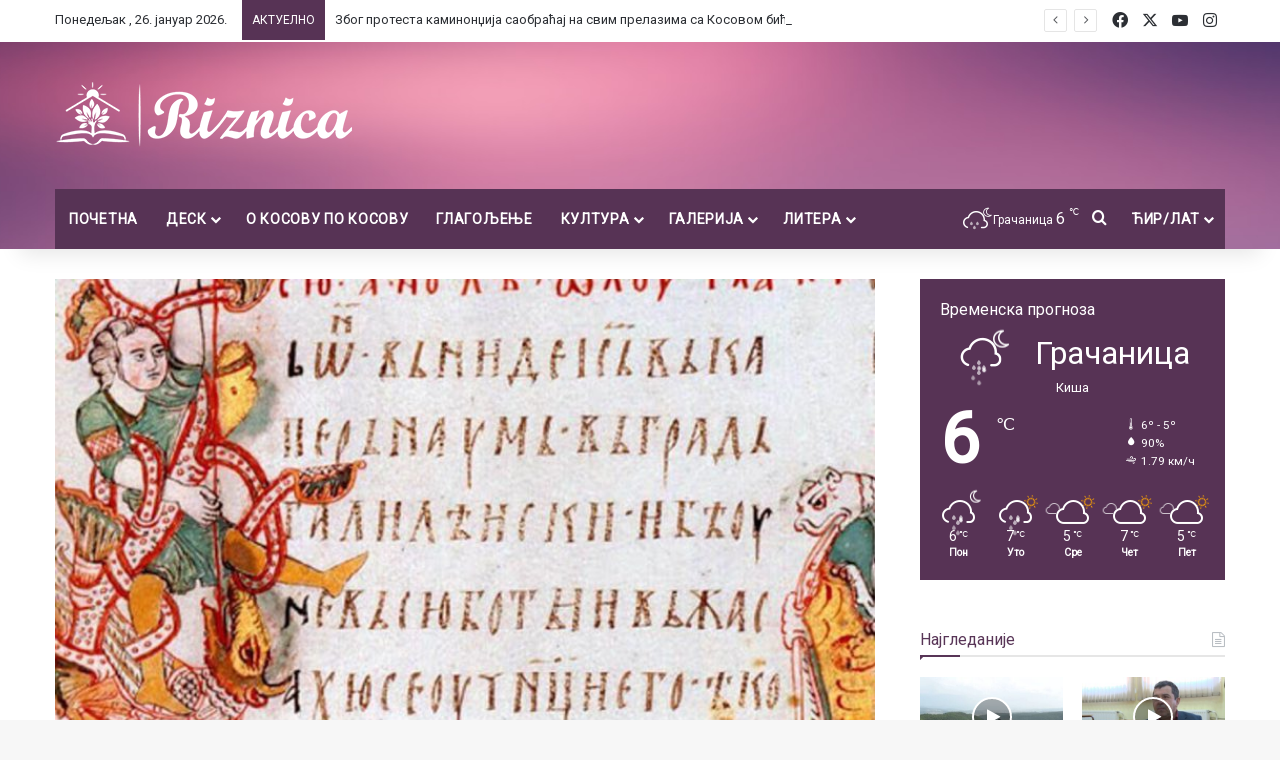

--- FILE ---
content_type: text/html; charset=UTF-8
request_url: https://www.riznica.net/miroslavljevo-jevandjelje-upisano-u-listu-memorija-sveta/
body_size: 31789
content:
<!DOCTYPE html>
<html lang="sr-RS" class="" data-skin="light">
<head>
	<meta charset="UTF-8" />
	<link rel="profile" href="https://gmpg.org/xfn/11" />
	
<meta http-equiv='x-dns-prefetch-control' content='on'>
<link rel='dns-prefetch' href='//cdnjs.cloudflare.com' />
<link rel='dns-prefetch' href='//ajax.googleapis.com' />
<link rel='dns-prefetch' href='//fonts.googleapis.com' />
<link rel='dns-prefetch' href='//fonts.gstatic.com' />
<link rel='dns-prefetch' href='//s.gravatar.com' />
<link rel='dns-prefetch' href='//www.google-analytics.com' />
<link rel='preload' as='script' href='https://ajax.googleapis.com/ajax/libs/webfont/1/webfont.js'>
<meta name='robots' content='index, follow, max-image-preview:large, max-snippet:-1, max-video-preview:-1' />
	<style>img:is([sizes="auto" i], [sizes^="auto," i]) { contain-intrinsic-size: 3000px 1500px }</style>
	
	<!-- This site is optimized with the Yoast SEO plugin v26.5 - https://yoast.com/wordpress/plugins/seo/ -->
	<title>Мирослављево јеванђеље уписано у листу „Меморија света“ - Ризница</title>
	<link rel="canonical" href="https://www.riznica.net/miroslavljevo-jevandjelje-upisano-u-listu-memorija-sveta/" />
	<meta property="og:locale" content="sr_RS" />
	<meta property="og:type" content="article" />
	<meta property="og:title" content="Мирослављево јеванђеље уписано у листу „Меморија света“ - Ризница" />
	<meta property="og:description" content="Мирослављево јеванђеље, најстарији српски рукопис, уписан је 29. јула 2005. године у листу Унескове баштине &quot;Меморија света&quot;." />
	<meta property="og:url" content="https://www.riznica.net/miroslavljevo-jevandjelje-upisano-u-listu-memorija-sveta/" />
	<meta property="og:site_name" content="Ризница" />
	<meta property="article:publisher" content="https://www.facebook.com/riznica.net" />
	<meta property="article:published_time" content="2020-07-29T05:57:56+00:00" />
	<meta property="og:image" content="https://www.riznica.net/wp-content/uploads/2020/07/Miroslavljevo-jevandjelje-1-1.jpg" />
	<meta property="og:image:width" content="1280" />
	<meta property="og:image:height" content="720" />
	<meta property="og:image:type" content="image/jpeg" />
	<meta name="author" content="Иван Миљковић" />
	<meta name="twitter:card" content="summary_large_image" />
	<meta name="twitter:label1" content="Написано од" />
	<meta name="twitter:data1" content="Иван Миљковић" />
	<script type="application/ld+json" class="yoast-schema-graph">{"@context":"https://schema.org","@graph":[{"@type":"Article","@id":"https://www.riznica.net/miroslavljevo-jevandjelje-upisano-u-listu-memorija-sveta/#article","isPartOf":{"@id":"https://www.riznica.net/miroslavljevo-jevandjelje-upisano-u-listu-memorija-sveta/"},"author":{"name":"Иван Миљковић","@id":"https://www.riznica.net/#/schema/person/d7cfd118588659f06c48658b786eb915"},"headline":"Мирослављево јеванђеље уписано у листу „Меморија света“","datePublished":"2020-07-29T05:57:56+00:00","mainEntityOfPage":{"@id":"https://www.riznica.net/miroslavljevo-jevandjelje-upisano-u-listu-memorija-sveta/"},"wordCount":521,"publisher":{"@id":"https://www.riznica.net/#organization"},"image":{"@id":"https://www.riznica.net/miroslavljevo-jevandjelje-upisano-u-listu-memorija-sveta/#primaryimage"},"thumbnailUrl":"https://www.riznica.net/wp-content/uploads/2020/07/Miroslavljevo-jevandjelje-1-1.jpg","keywords":["манастир Хиландар","Мирослављево Јеванђење","најстарије српско јеванђеље","УНЕСКО листа"],"articleSection":["Времеплов"],"inLanguage":"sr-RS"},{"@type":"WebPage","@id":"https://www.riznica.net/miroslavljevo-jevandjelje-upisano-u-listu-memorija-sveta/","url":"https://www.riznica.net/miroslavljevo-jevandjelje-upisano-u-listu-memorija-sveta/","name":"Мирослављево јеванђеље уписано у листу „Меморија света“ - Ризница","isPartOf":{"@id":"https://www.riznica.net/#website"},"primaryImageOfPage":{"@id":"https://www.riznica.net/miroslavljevo-jevandjelje-upisano-u-listu-memorija-sveta/#primaryimage"},"image":{"@id":"https://www.riznica.net/miroslavljevo-jevandjelje-upisano-u-listu-memorija-sveta/#primaryimage"},"thumbnailUrl":"https://www.riznica.net/wp-content/uploads/2020/07/Miroslavljevo-jevandjelje-1-1.jpg","datePublished":"2020-07-29T05:57:56+00:00","breadcrumb":{"@id":"https://www.riznica.net/miroslavljevo-jevandjelje-upisano-u-listu-memorija-sveta/#breadcrumb"},"inLanguage":"sr-RS","potentialAction":[{"@type":"ReadAction","target":["https://www.riznica.net/miroslavljevo-jevandjelje-upisano-u-listu-memorija-sveta/"]}]},{"@type":"ImageObject","inLanguage":"sr-RS","@id":"https://www.riznica.net/miroslavljevo-jevandjelje-upisano-u-listu-memorija-sveta/#primaryimage","url":"https://www.riznica.net/wp-content/uploads/2020/07/Miroslavljevo-jevandjelje-1-1.jpg","contentUrl":"https://www.riznica.net/wp-content/uploads/2020/07/Miroslavljevo-jevandjelje-1-1.jpg","width":1280,"height":720,"caption":"Мирослављево јеванђеље - фото: Народни музеј"},{"@type":"BreadcrumbList","@id":"https://www.riznica.net/miroslavljevo-jevandjelje-upisano-u-listu-memorija-sveta/#breadcrumb","itemListElement":[{"@type":"ListItem","position":1,"name":"Почетна","item":"https://www.riznica.net/"},{"@type":"ListItem","position":2,"name":"Мирослављево јеванђеље уписано у листу „Меморија света“"}]},{"@type":"WebSite","@id":"https://www.riznica.net/#website","url":"https://www.riznica.net/","name":"Ризница","description":"Репортажу из Тиринца, послуштајете ОВДЕ:","publisher":{"@id":"https://www.riznica.net/#organization"},"potentialAction":[{"@type":"SearchAction","target":{"@type":"EntryPoint","urlTemplate":"https://www.riznica.net/?s={search_term_string}"},"query-input":{"@type":"PropertyValueSpecification","valueRequired":true,"valueName":"search_term_string"}}],"inLanguage":"sr-RS"},{"@type":"Organization","@id":"https://www.riznica.net/#organization","name":"Ризница","url":"https://www.riznica.net/","logo":{"@type":"ImageObject","inLanguage":"sr-RS","@id":"https://www.riznica.net/#/schema/logo/image/","url":"https://www.riznica.net/wp-content/uploads/2020/05/logo-1-1-1.png","contentUrl":"https://www.riznica.net/wp-content/uploads/2020/05/logo-1-1-1.png","width":300,"height":69,"caption":"Ризница"},"image":{"@id":"https://www.riznica.net/#/schema/logo/image/"},"sameAs":["https://www.facebook.com/riznica.net","https://www.instagram.com/riznica.portal/"]},{"@type":"Person","@id":"https://www.riznica.net/#/schema/person/d7cfd118588659f06c48658b786eb915","name":"Иван Миљковић","image":{"@type":"ImageObject","inLanguage":"sr-RS","@id":"https://www.riznica.net/#/schema/person/image/","url":"https://www.riznica.net/wp-content/uploads/2023/03/ivan-150x150.jpg","contentUrl":"https://www.riznica.net/wp-content/uploads/2023/03/ivan-150x150.jpg","caption":"Иван Миљковић"},"url":"https://www.riznica.net/author/ivan/"}]}</script>
	<!-- / Yoast SEO plugin. -->


<link rel="alternate" type="application/rss+xml" title="Ризница &raquo; довод" href="https://www.riznica.net/feed/" />
<link rel="alternate" type="application/rss+xml" title="Ризница &raquo; довод коментара" href="https://www.riznica.net/comments/feed/" />
		<script type="text/javascript">
			try {
				if( 'undefined' != typeof localStorage ){
					var tieSkin = localStorage.getItem('tie-skin');
				}

				
				var html = document.getElementsByTagName('html')[0].classList,
						htmlSkin = 'light';

				if( html.contains('dark-skin') ){
					htmlSkin = 'dark';
				}

				if( tieSkin != null && tieSkin != htmlSkin ){
					html.add('tie-skin-inverted');
					var tieSkinInverted = true;
				}

				if( tieSkin == 'dark' ){
					html.add('dark-skin');
				}
				else if( tieSkin == 'light' ){
					html.remove( 'dark-skin' );
				}
				
			} catch(e) { console.log( e ) }

		</script>
		
		<style type="text/css">
			:root{				
			--tie-preset-gradient-1: linear-gradient(135deg, rgba(6, 147, 227, 1) 0%, rgb(155, 81, 224) 100%);
			--tie-preset-gradient-2: linear-gradient(135deg, rgb(122, 220, 180) 0%, rgb(0, 208, 130) 100%);
			--tie-preset-gradient-3: linear-gradient(135deg, rgba(252, 185, 0, 1) 0%, rgba(255, 105, 0, 1) 100%);
			--tie-preset-gradient-4: linear-gradient(135deg, rgba(255, 105, 0, 1) 0%, rgb(207, 46, 46) 100%);
			--tie-preset-gradient-5: linear-gradient(135deg, rgb(238, 238, 238) 0%, rgb(169, 184, 195) 100%);
			--tie-preset-gradient-6: linear-gradient(135deg, rgb(74, 234, 220) 0%, rgb(151, 120, 209) 20%, rgb(207, 42, 186) 40%, rgb(238, 44, 130) 60%, rgb(251, 105, 98) 80%, rgb(254, 248, 76) 100%);
			--tie-preset-gradient-7: linear-gradient(135deg, rgb(255, 206, 236) 0%, rgb(152, 150, 240) 100%);
			--tie-preset-gradient-8: linear-gradient(135deg, rgb(254, 205, 165) 0%, rgb(254, 45, 45) 50%, rgb(107, 0, 62) 100%);
			--tie-preset-gradient-9: linear-gradient(135deg, rgb(255, 203, 112) 0%, rgb(199, 81, 192) 50%, rgb(65, 88, 208) 100%);
			--tie-preset-gradient-10: linear-gradient(135deg, rgb(255, 245, 203) 0%, rgb(182, 227, 212) 50%, rgb(51, 167, 181) 100%);
			--tie-preset-gradient-11: linear-gradient(135deg, rgb(202, 248, 128) 0%, rgb(113, 206, 126) 100%);
			--tie-preset-gradient-12: linear-gradient(135deg, rgb(2, 3, 129) 0%, rgb(40, 116, 252) 100%);
			--tie-preset-gradient-13: linear-gradient(135deg, #4D34FA, #ad34fa);
			--tie-preset-gradient-14: linear-gradient(135deg, #0057FF, #31B5FF);
			--tie-preset-gradient-15: linear-gradient(135deg, #FF007A, #FF81BD);
			--tie-preset-gradient-16: linear-gradient(135deg, #14111E, #4B4462);
			--tie-preset-gradient-17: linear-gradient(135deg, #F32758, #FFC581);

			
					--main-nav-background: #1f2024;
					--main-nav-secondry-background: rgba(0,0,0,0.2);
					--main-nav-primary-color: #0088ff;
					--main-nav-contrast-primary-color: #FFFFFF;
					--main-nav-text-color: #FFFFFF;
					--main-nav-secondry-text-color: rgba(225,255,255,0.5);
					--main-nav-main-border-color: rgba(255,255,255,0.07);
					--main-nav-secondry-border-color: rgba(255,255,255,0.04);
				
			}
		</style>
	<meta name="viewport" content="width=device-width, initial-scale=1.0" /><script type="text/javascript">
/* <![CDATA[ */
window._wpemojiSettings = {"baseUrl":"https:\/\/s.w.org\/images\/core\/emoji\/16.0.1\/72x72\/","ext":".png","svgUrl":"https:\/\/s.w.org\/images\/core\/emoji\/16.0.1\/svg\/","svgExt":".svg","source":{"concatemoji":"https:\/\/www.riznica.net\/wp-includes\/js\/wp-emoji-release.min.js?ver=6.8.3"}};
/*! This file is auto-generated */
!function(s,n){var o,i,e;function c(e){try{var t={supportTests:e,timestamp:(new Date).valueOf()};sessionStorage.setItem(o,JSON.stringify(t))}catch(e){}}function p(e,t,n){e.clearRect(0,0,e.canvas.width,e.canvas.height),e.fillText(t,0,0);var t=new Uint32Array(e.getImageData(0,0,e.canvas.width,e.canvas.height).data),a=(e.clearRect(0,0,e.canvas.width,e.canvas.height),e.fillText(n,0,0),new Uint32Array(e.getImageData(0,0,e.canvas.width,e.canvas.height).data));return t.every(function(e,t){return e===a[t]})}function u(e,t){e.clearRect(0,0,e.canvas.width,e.canvas.height),e.fillText(t,0,0);for(var n=e.getImageData(16,16,1,1),a=0;a<n.data.length;a++)if(0!==n.data[a])return!1;return!0}function f(e,t,n,a){switch(t){case"flag":return n(e,"\ud83c\udff3\ufe0f\u200d\u26a7\ufe0f","\ud83c\udff3\ufe0f\u200b\u26a7\ufe0f")?!1:!n(e,"\ud83c\udde8\ud83c\uddf6","\ud83c\udde8\u200b\ud83c\uddf6")&&!n(e,"\ud83c\udff4\udb40\udc67\udb40\udc62\udb40\udc65\udb40\udc6e\udb40\udc67\udb40\udc7f","\ud83c\udff4\u200b\udb40\udc67\u200b\udb40\udc62\u200b\udb40\udc65\u200b\udb40\udc6e\u200b\udb40\udc67\u200b\udb40\udc7f");case"emoji":return!a(e,"\ud83e\udedf")}return!1}function g(e,t,n,a){var r="undefined"!=typeof WorkerGlobalScope&&self instanceof WorkerGlobalScope?new OffscreenCanvas(300,150):s.createElement("canvas"),o=r.getContext("2d",{willReadFrequently:!0}),i=(o.textBaseline="top",o.font="600 32px Arial",{});return e.forEach(function(e){i[e]=t(o,e,n,a)}),i}function t(e){var t=s.createElement("script");t.src=e,t.defer=!0,s.head.appendChild(t)}"undefined"!=typeof Promise&&(o="wpEmojiSettingsSupports",i=["flag","emoji"],n.supports={everything:!0,everythingExceptFlag:!0},e=new Promise(function(e){s.addEventListener("DOMContentLoaded",e,{once:!0})}),new Promise(function(t){var n=function(){try{var e=JSON.parse(sessionStorage.getItem(o));if("object"==typeof e&&"number"==typeof e.timestamp&&(new Date).valueOf()<e.timestamp+604800&&"object"==typeof e.supportTests)return e.supportTests}catch(e){}return null}();if(!n){if("undefined"!=typeof Worker&&"undefined"!=typeof OffscreenCanvas&&"undefined"!=typeof URL&&URL.createObjectURL&&"undefined"!=typeof Blob)try{var e="postMessage("+g.toString()+"("+[JSON.stringify(i),f.toString(),p.toString(),u.toString()].join(",")+"));",a=new Blob([e],{type:"text/javascript"}),r=new Worker(URL.createObjectURL(a),{name:"wpTestEmojiSupports"});return void(r.onmessage=function(e){c(n=e.data),r.terminate(),t(n)})}catch(e){}c(n=g(i,f,p,u))}t(n)}).then(function(e){for(var t in e)n.supports[t]=e[t],n.supports.everything=n.supports.everything&&n.supports[t],"flag"!==t&&(n.supports.everythingExceptFlag=n.supports.everythingExceptFlag&&n.supports[t]);n.supports.everythingExceptFlag=n.supports.everythingExceptFlag&&!n.supports.flag,n.DOMReady=!1,n.readyCallback=function(){n.DOMReady=!0}}).then(function(){return e}).then(function(){var e;n.supports.everything||(n.readyCallback(),(e=n.source||{}).concatemoji?t(e.concatemoji):e.wpemoji&&e.twemoji&&(t(e.twemoji),t(e.wpemoji)))}))}((window,document),window._wpemojiSettings);
/* ]]> */
</script>
<style id='wp-emoji-styles-inline-css' type='text/css'>

	img.wp-smiley, img.emoji {
		display: inline !important;
		border: none !important;
		box-shadow: none !important;
		height: 1em !important;
		width: 1em !important;
		margin: 0 0.07em !important;
		vertical-align: -0.1em !important;
		background: none !important;
		padding: 0 !important;
	}
</style>
<link rel='stylesheet' id='wp-block-library-css' href='https://www.riznica.net/wp-includes/css/dist/block-library/style.min.css?ver=6.8.3' type='text/css' media='all' />
<style id='wp-block-library-theme-inline-css' type='text/css'>
.wp-block-audio :where(figcaption){color:#555;font-size:13px;text-align:center}.is-dark-theme .wp-block-audio :where(figcaption){color:#ffffffa6}.wp-block-audio{margin:0 0 1em}.wp-block-code{border:1px solid #ccc;border-radius:4px;font-family:Menlo,Consolas,monaco,monospace;padding:.8em 1em}.wp-block-embed :where(figcaption){color:#555;font-size:13px;text-align:center}.is-dark-theme .wp-block-embed :where(figcaption){color:#ffffffa6}.wp-block-embed{margin:0 0 1em}.blocks-gallery-caption{color:#555;font-size:13px;text-align:center}.is-dark-theme .blocks-gallery-caption{color:#ffffffa6}:root :where(.wp-block-image figcaption){color:#555;font-size:13px;text-align:center}.is-dark-theme :root :where(.wp-block-image figcaption){color:#ffffffa6}.wp-block-image{margin:0 0 1em}.wp-block-pullquote{border-bottom:4px solid;border-top:4px solid;color:currentColor;margin-bottom:1.75em}.wp-block-pullquote cite,.wp-block-pullquote footer,.wp-block-pullquote__citation{color:currentColor;font-size:.8125em;font-style:normal;text-transform:uppercase}.wp-block-quote{border-left:.25em solid;margin:0 0 1.75em;padding-left:1em}.wp-block-quote cite,.wp-block-quote footer{color:currentColor;font-size:.8125em;font-style:normal;position:relative}.wp-block-quote:where(.has-text-align-right){border-left:none;border-right:.25em solid;padding-left:0;padding-right:1em}.wp-block-quote:where(.has-text-align-center){border:none;padding-left:0}.wp-block-quote.is-large,.wp-block-quote.is-style-large,.wp-block-quote:where(.is-style-plain){border:none}.wp-block-search .wp-block-search__label{font-weight:700}.wp-block-search__button{border:1px solid #ccc;padding:.375em .625em}:where(.wp-block-group.has-background){padding:1.25em 2.375em}.wp-block-separator.has-css-opacity{opacity:.4}.wp-block-separator{border:none;border-bottom:2px solid;margin-left:auto;margin-right:auto}.wp-block-separator.has-alpha-channel-opacity{opacity:1}.wp-block-separator:not(.is-style-wide):not(.is-style-dots){width:100px}.wp-block-separator.has-background:not(.is-style-dots){border-bottom:none;height:1px}.wp-block-separator.has-background:not(.is-style-wide):not(.is-style-dots){height:2px}.wp-block-table{margin:0 0 1em}.wp-block-table td,.wp-block-table th{word-break:normal}.wp-block-table :where(figcaption){color:#555;font-size:13px;text-align:center}.is-dark-theme .wp-block-table :where(figcaption){color:#ffffffa6}.wp-block-video :where(figcaption){color:#555;font-size:13px;text-align:center}.is-dark-theme .wp-block-video :where(figcaption){color:#ffffffa6}.wp-block-video{margin:0 0 1em}:root :where(.wp-block-template-part.has-background){margin-bottom:0;margin-top:0;padding:1.25em 2.375em}
</style>
<style id='classic-theme-styles-inline-css' type='text/css'>
/*! This file is auto-generated */
.wp-block-button__link{color:#fff;background-color:#32373c;border-radius:9999px;box-shadow:none;text-decoration:none;padding:calc(.667em + 2px) calc(1.333em + 2px);font-size:1.125em}.wp-block-file__button{background:#32373c;color:#fff;text-decoration:none}
</style>
<style id='global-styles-inline-css' type='text/css'>
:root{--wp--preset--aspect-ratio--square: 1;--wp--preset--aspect-ratio--4-3: 4/3;--wp--preset--aspect-ratio--3-4: 3/4;--wp--preset--aspect-ratio--3-2: 3/2;--wp--preset--aspect-ratio--2-3: 2/3;--wp--preset--aspect-ratio--16-9: 16/9;--wp--preset--aspect-ratio--9-16: 9/16;--wp--preset--color--black: #000000;--wp--preset--color--cyan-bluish-gray: #abb8c3;--wp--preset--color--white: #ffffff;--wp--preset--color--pale-pink: #f78da7;--wp--preset--color--vivid-red: #cf2e2e;--wp--preset--color--luminous-vivid-orange: #ff6900;--wp--preset--color--luminous-vivid-amber: #fcb900;--wp--preset--color--light-green-cyan: #7bdcb5;--wp--preset--color--vivid-green-cyan: #00d084;--wp--preset--color--pale-cyan-blue: #8ed1fc;--wp--preset--color--vivid-cyan-blue: #0693e3;--wp--preset--color--vivid-purple: #9b51e0;--wp--preset--gradient--vivid-cyan-blue-to-vivid-purple: linear-gradient(135deg,rgba(6,147,227,1) 0%,rgb(155,81,224) 100%);--wp--preset--gradient--light-green-cyan-to-vivid-green-cyan: linear-gradient(135deg,rgb(122,220,180) 0%,rgb(0,208,130) 100%);--wp--preset--gradient--luminous-vivid-amber-to-luminous-vivid-orange: linear-gradient(135deg,rgba(252,185,0,1) 0%,rgba(255,105,0,1) 100%);--wp--preset--gradient--luminous-vivid-orange-to-vivid-red: linear-gradient(135deg,rgba(255,105,0,1) 0%,rgb(207,46,46) 100%);--wp--preset--gradient--very-light-gray-to-cyan-bluish-gray: linear-gradient(135deg,rgb(238,238,238) 0%,rgb(169,184,195) 100%);--wp--preset--gradient--cool-to-warm-spectrum: linear-gradient(135deg,rgb(74,234,220) 0%,rgb(151,120,209) 20%,rgb(207,42,186) 40%,rgb(238,44,130) 60%,rgb(251,105,98) 80%,rgb(254,248,76) 100%);--wp--preset--gradient--blush-light-purple: linear-gradient(135deg,rgb(255,206,236) 0%,rgb(152,150,240) 100%);--wp--preset--gradient--blush-bordeaux: linear-gradient(135deg,rgb(254,205,165) 0%,rgb(254,45,45) 50%,rgb(107,0,62) 100%);--wp--preset--gradient--luminous-dusk: linear-gradient(135deg,rgb(255,203,112) 0%,rgb(199,81,192) 50%,rgb(65,88,208) 100%);--wp--preset--gradient--pale-ocean: linear-gradient(135deg,rgb(255,245,203) 0%,rgb(182,227,212) 50%,rgb(51,167,181) 100%);--wp--preset--gradient--electric-grass: linear-gradient(135deg,rgb(202,248,128) 0%,rgb(113,206,126) 100%);--wp--preset--gradient--midnight: linear-gradient(135deg,rgb(2,3,129) 0%,rgb(40,116,252) 100%);--wp--preset--font-size--small: 13px;--wp--preset--font-size--medium: 20px;--wp--preset--font-size--large: 36px;--wp--preset--font-size--x-large: 42px;--wp--preset--spacing--20: 0.44rem;--wp--preset--spacing--30: 0.67rem;--wp--preset--spacing--40: 1rem;--wp--preset--spacing--50: 1.5rem;--wp--preset--spacing--60: 2.25rem;--wp--preset--spacing--70: 3.38rem;--wp--preset--spacing--80: 5.06rem;--wp--preset--shadow--natural: 6px 6px 9px rgba(0, 0, 0, 0.2);--wp--preset--shadow--deep: 12px 12px 50px rgba(0, 0, 0, 0.4);--wp--preset--shadow--sharp: 6px 6px 0px rgba(0, 0, 0, 0.2);--wp--preset--shadow--outlined: 6px 6px 0px -3px rgba(255, 255, 255, 1), 6px 6px rgba(0, 0, 0, 1);--wp--preset--shadow--crisp: 6px 6px 0px rgba(0, 0, 0, 1);}:where(.is-layout-flex){gap: 0.5em;}:where(.is-layout-grid){gap: 0.5em;}body .is-layout-flex{display: flex;}.is-layout-flex{flex-wrap: wrap;align-items: center;}.is-layout-flex > :is(*, div){margin: 0;}body .is-layout-grid{display: grid;}.is-layout-grid > :is(*, div){margin: 0;}:where(.wp-block-columns.is-layout-flex){gap: 2em;}:where(.wp-block-columns.is-layout-grid){gap: 2em;}:where(.wp-block-post-template.is-layout-flex){gap: 1.25em;}:where(.wp-block-post-template.is-layout-grid){gap: 1.25em;}.has-black-color{color: var(--wp--preset--color--black) !important;}.has-cyan-bluish-gray-color{color: var(--wp--preset--color--cyan-bluish-gray) !important;}.has-white-color{color: var(--wp--preset--color--white) !important;}.has-pale-pink-color{color: var(--wp--preset--color--pale-pink) !important;}.has-vivid-red-color{color: var(--wp--preset--color--vivid-red) !important;}.has-luminous-vivid-orange-color{color: var(--wp--preset--color--luminous-vivid-orange) !important;}.has-luminous-vivid-amber-color{color: var(--wp--preset--color--luminous-vivid-amber) !important;}.has-light-green-cyan-color{color: var(--wp--preset--color--light-green-cyan) !important;}.has-vivid-green-cyan-color{color: var(--wp--preset--color--vivid-green-cyan) !important;}.has-pale-cyan-blue-color{color: var(--wp--preset--color--pale-cyan-blue) !important;}.has-vivid-cyan-blue-color{color: var(--wp--preset--color--vivid-cyan-blue) !important;}.has-vivid-purple-color{color: var(--wp--preset--color--vivid-purple) !important;}.has-black-background-color{background-color: var(--wp--preset--color--black) !important;}.has-cyan-bluish-gray-background-color{background-color: var(--wp--preset--color--cyan-bluish-gray) !important;}.has-white-background-color{background-color: var(--wp--preset--color--white) !important;}.has-pale-pink-background-color{background-color: var(--wp--preset--color--pale-pink) !important;}.has-vivid-red-background-color{background-color: var(--wp--preset--color--vivid-red) !important;}.has-luminous-vivid-orange-background-color{background-color: var(--wp--preset--color--luminous-vivid-orange) !important;}.has-luminous-vivid-amber-background-color{background-color: var(--wp--preset--color--luminous-vivid-amber) !important;}.has-light-green-cyan-background-color{background-color: var(--wp--preset--color--light-green-cyan) !important;}.has-vivid-green-cyan-background-color{background-color: var(--wp--preset--color--vivid-green-cyan) !important;}.has-pale-cyan-blue-background-color{background-color: var(--wp--preset--color--pale-cyan-blue) !important;}.has-vivid-cyan-blue-background-color{background-color: var(--wp--preset--color--vivid-cyan-blue) !important;}.has-vivid-purple-background-color{background-color: var(--wp--preset--color--vivid-purple) !important;}.has-black-border-color{border-color: var(--wp--preset--color--black) !important;}.has-cyan-bluish-gray-border-color{border-color: var(--wp--preset--color--cyan-bluish-gray) !important;}.has-white-border-color{border-color: var(--wp--preset--color--white) !important;}.has-pale-pink-border-color{border-color: var(--wp--preset--color--pale-pink) !important;}.has-vivid-red-border-color{border-color: var(--wp--preset--color--vivid-red) !important;}.has-luminous-vivid-orange-border-color{border-color: var(--wp--preset--color--luminous-vivid-orange) !important;}.has-luminous-vivid-amber-border-color{border-color: var(--wp--preset--color--luminous-vivid-amber) !important;}.has-light-green-cyan-border-color{border-color: var(--wp--preset--color--light-green-cyan) !important;}.has-vivid-green-cyan-border-color{border-color: var(--wp--preset--color--vivid-green-cyan) !important;}.has-pale-cyan-blue-border-color{border-color: var(--wp--preset--color--pale-cyan-blue) !important;}.has-vivid-cyan-blue-border-color{border-color: var(--wp--preset--color--vivid-cyan-blue) !important;}.has-vivid-purple-border-color{border-color: var(--wp--preset--color--vivid-purple) !important;}.has-vivid-cyan-blue-to-vivid-purple-gradient-background{background: var(--wp--preset--gradient--vivid-cyan-blue-to-vivid-purple) !important;}.has-light-green-cyan-to-vivid-green-cyan-gradient-background{background: var(--wp--preset--gradient--light-green-cyan-to-vivid-green-cyan) !important;}.has-luminous-vivid-amber-to-luminous-vivid-orange-gradient-background{background: var(--wp--preset--gradient--luminous-vivid-amber-to-luminous-vivid-orange) !important;}.has-luminous-vivid-orange-to-vivid-red-gradient-background{background: var(--wp--preset--gradient--luminous-vivid-orange-to-vivid-red) !important;}.has-very-light-gray-to-cyan-bluish-gray-gradient-background{background: var(--wp--preset--gradient--very-light-gray-to-cyan-bluish-gray) !important;}.has-cool-to-warm-spectrum-gradient-background{background: var(--wp--preset--gradient--cool-to-warm-spectrum) !important;}.has-blush-light-purple-gradient-background{background: var(--wp--preset--gradient--blush-light-purple) !important;}.has-blush-bordeaux-gradient-background{background: var(--wp--preset--gradient--blush-bordeaux) !important;}.has-luminous-dusk-gradient-background{background: var(--wp--preset--gradient--luminous-dusk) !important;}.has-pale-ocean-gradient-background{background: var(--wp--preset--gradient--pale-ocean) !important;}.has-electric-grass-gradient-background{background: var(--wp--preset--gradient--electric-grass) !important;}.has-midnight-gradient-background{background: var(--wp--preset--gradient--midnight) !important;}.has-small-font-size{font-size: var(--wp--preset--font-size--small) !important;}.has-medium-font-size{font-size: var(--wp--preset--font-size--medium) !important;}.has-large-font-size{font-size: var(--wp--preset--font-size--large) !important;}.has-x-large-font-size{font-size: var(--wp--preset--font-size--x-large) !important;}
:where(.wp-block-post-template.is-layout-flex){gap: 1.25em;}:where(.wp-block-post-template.is-layout-grid){gap: 1.25em;}
:where(.wp-block-columns.is-layout-flex){gap: 2em;}:where(.wp-block-columns.is-layout-grid){gap: 2em;}
:root :where(.wp-block-pullquote){font-size: 1.5em;line-height: 1.6;}
</style>
<link rel='stylesheet' id='tie-css-base-css' href='https://www.riznica.net/wp-content/themes/jannah/assets/css/base.min.css?ver=7.0.6' type='text/css' media='all' />
<link rel='stylesheet' id='tie-css-styles-css' href='https://www.riznica.net/wp-content/themes/jannah/assets/css/style.min.css?ver=7.0.6' type='text/css' media='all' />
<link rel='stylesheet' id='tie-css-widgets-css' href='https://www.riznica.net/wp-content/themes/jannah/assets/css/widgets.min.css?ver=7.0.6' type='text/css' media='all' />
<link rel='stylesheet' id='tie-css-helpers-css' href='https://www.riznica.net/wp-content/themes/jannah/assets/css/helpers.min.css?ver=7.0.6' type='text/css' media='all' />
<link rel='stylesheet' id='tie-fontawesome5-css' href='https://www.riznica.net/wp-content/themes/jannah/assets/css/fontawesome.css?ver=7.0.6' type='text/css' media='all' />
<link rel='stylesheet' id='tie-css-ilightbox-css' href='https://www.riznica.net/wp-content/themes/jannah/assets/ilightbox/smooth-skin/skin.css?ver=7.0.6' type='text/css' media='all' />
<link rel='stylesheet' id='tie-css-shortcodes-css' href='https://www.riznica.net/wp-content/themes/jannah/assets/css/plugins/shortcodes.min.css?ver=7.0.6' type='text/css' media='all' />
<link rel='stylesheet' id='tie-css-single-css' href='https://www.riznica.net/wp-content/themes/jannah/assets/css/single.min.css?ver=7.0.6' type='text/css' media='all' />
<link rel='stylesheet' id='tie-css-print-css' href='https://www.riznica.net/wp-content/themes/jannah/assets/css/print.css?ver=7.0.6' type='text/css' media='print' />
<link rel='stylesheet' id='taqyeem-styles-css' href='https://www.riznica.net/wp-content/themes/jannah/assets/css/plugins/taqyeem.min.css?ver=7.0.6' type='text/css' media='all' />
<style id='taqyeem-styles-inline-css' type='text/css'>
.wf-active .logo-text,.wf-active h1,.wf-active h2,.wf-active h3,.wf-active h4,.wf-active h5,.wf-active h6,.wf-active .the-subtitle{font-family: 'Roboto';}#main-nav .main-menu > ul > li > a{text-transform: uppercase;}.breaking .breaking-title{text-transform: uppercase;}.entry-header h1.entry-title{font-weight: 400;line-height: 1;}h1.page-title{line-height: 1.25;}#tie-wrapper .mag-box-title h3{font-weight: 500;line-height: 1.25;}@media (min-width: 768px){.section-title.section-title-default,.section-title-centered{font-weight: 400;line-height: 1.25;}}@media (min-width: 768px){.section-title-big{font-size: 28px;font-weight: 400;line-height: 1.25;}}#tie-wrapper .widget-title .the-subtitle,#tie-wrapper #comments-title,#tie-wrapper .comment-reply-title,#tie-wrapper .woocommerce-tabs .panel h2,#tie-wrapper .related.products h2,#tie-wrapper #bbpress-forums #new-post > fieldset.bbp-form > legend,#tie-wrapper .entry-content .review-box-header{font-size: 16px;font-weight: 500;}.post-widget-body .post-title,.timeline-widget ul li h3,.posts-list-half-posts li .post-title{font-weight: 400;}#tie-wrapper .media-page-layout .thumb-title,#tie-wrapper .mag-box.full-width-img-news-box .posts-items>li .post-title,#tie-wrapper .miscellaneous-box .posts-items>li:first-child .post-title,#tie-wrapper .big-thumb-left-box .posts-items li:first-child .post-title{font-size: 25px;font-weight: 400;line-height: 1.25;}#tie-wrapper .mag-box.wide-post-box .posts-items>li:nth-child(n) .post-title,#tie-wrapper .mag-box.big-post-left-box li:first-child .post-title,#tie-wrapper .mag-box.big-post-top-box li:first-child .post-title,#tie-wrapper .mag-box.half-box li:first-child .post-title,#tie-wrapper .mag-box.big-posts-box .posts-items>li:nth-child(n) .post-title,#tie-wrapper .mag-box.mini-posts-box .posts-items>li:nth-child(n) .post-title,#tie-wrapper .mag-box.latest-poroducts-box .products .product h2{font-size: 25px;font-weight: 400;line-height: 1.25;}#tie-wrapper .mag-box.big-post-left-box li:not(:first-child) .post-title,#tie-wrapper .mag-box.big-post-top-box li:not(:first-child) .post-title,#tie-wrapper .mag-box.half-box li:not(:first-child) .post-title,#tie-wrapper .mag-box.big-thumb-left-box li:not(:first-child) .post-title,#tie-wrapper .mag-box.scrolling-box .slide .post-title,#tie-wrapper .mag-box.miscellaneous-box li:not(:first-child) .post-title{font-size: 16px;font-weight: 400;line-height: 1.25;}@media (min-width: 992px){.full-width .fullwidth-slider-wrapper .thumb-overlay .thumb-content .thumb-title,.full-width .wide-next-prev-slider-wrapper .thumb-overlay .thumb-content .thumb-title,.full-width .wide-slider-with-navfor-wrapper .thumb-overlay .thumb-content .thumb-title,.full-width .boxed-slider-wrapper .thumb-overlay .thumb-title{font-size: 25px;font-weight: 400;line-height: 1.25;}}@media (min-width: 992px){.has-sidebar .fullwidth-slider-wrapper .thumb-overlay .thumb-content .thumb-title,.has-sidebar .wide-next-prev-slider-wrapper .thumb-overlay .thumb-content .thumb-title,.has-sidebar .wide-slider-with-navfor-wrapper .thumb-overlay .thumb-content .thumb-title,.has-sidebar .boxed-slider-wrapper .thumb-overlay .thumb-title{font-size: 25px;font-weight: 400;line-height: 1.25;}}@media (min-width: 768px){#tie-wrapper .main-slider.grid-3-slides .slide .grid-item:nth-child(1) .thumb-title,#tie-wrapper .main-slider.grid-5-first-big .slide .grid-item:nth-child(1) .thumb-title,#tie-wrapper .main-slider.grid-5-big-centerd .slide .grid-item:nth-child(1) .thumb-title,#tie-wrapper .main-slider.grid-4-big-first-half-second .slide .grid-item:nth-child(1) .thumb-title,#tie-wrapper .main-slider.grid-2-big .thumb-overlay .thumb-title,#tie-wrapper .wide-slider-three-slids-wrapper .thumb-title{font-size: 25px;font-weight: 400;line-height: 1.25;}}@media (min-width: 768px){#tie-wrapper .boxed-slider-three-slides-wrapper .slide .thumb-title,#tie-wrapper .grid-3-slides .slide .grid-item:nth-child(n+2) .thumb-title,#tie-wrapper .grid-5-first-big .slide .grid-item:nth-child(n+2) .thumb-title,#tie-wrapper .grid-5-big-centerd .slide .grid-item:nth-child(n+2) .thumb-title,#tie-wrapper .grid-4-big-first-half-second .slide .grid-item:nth-child(n+2) .thumb-title,#tie-wrapper .grid-5-in-rows .grid-item:nth-child(n) .thumb-overlay .thumb-title,#tie-wrapper .main-slider.grid-4-slides .thumb-overlay .thumb-title,#tie-wrapper .grid-6-slides .thumb-overlay .thumb-title,#tie-wrapper .boxed-four-taller-slider .slide .thumb-title{font-size: 18px;font-weight: 400;line-height: 1.25;}}:root:root{--brand-color: #573355;--dark-brand-color: #250123;--bright-color: #FFFFFF;--base-color: #2c2f34;}#reading-position-indicator{box-shadow: 0 0 10px rgba( 87,51,85,0.7);}#main-nav ul.menu > li.tie-current-menu > a,#main-nav ul.menu > li:hover > a,#main-nav .spinner > div,.main-menu .mega-links-head:after{background-color: #f1c40f !important;}#main-nav a,#main-nav .dropdown-social-icons li a span,#autocomplete-suggestions.search-in-main-nav a {color: #FFFFFF !important;}#main-nav .main-menu ul.menu > li.tie-current-menu,#theme-header nav .menu > li > .menu-sub-content{border-color: #f1c40f;}#main-nav .spinner-circle:after{color: #f1c40f !important;}:root:root{--brand-color: #573355;--dark-brand-color: #250123;--bright-color: #FFFFFF;--base-color: #2c2f34;}#reading-position-indicator{box-shadow: 0 0 10px rgba( 87,51,85,0.7);}#main-nav ul.menu > li.tie-current-menu > a,#main-nav ul.menu > li:hover > a,#main-nav .spinner > div,.main-menu .mega-links-head:after{background-color: #f1c40f !important;}#main-nav a,#main-nav .dropdown-social-icons li a span,#autocomplete-suggestions.search-in-main-nav a {color: #FFFFFF !important;}#main-nav .main-menu ul.menu > li.tie-current-menu,#theme-header nav .menu > li > .menu-sub-content{border-color: #f1c40f;}#main-nav .spinner-circle:after{color: #f1c40f !important;}a,body .entry a,.dark-skin body .entry a,.comment-list .comment-content a{color: #573355;}a:hover,body .entry a:hover,.dark-skin body .entry a:hover,.comment-list .comment-content a:hover{color: #720046;}#header-notification-bar{background: var( --tie-preset-gradient-13 );}#header-notification-bar{--tie-buttons-color: #FFFFFF;--tie-buttons-border-color: #FFFFFF;--tie-buttons-hover-color: #e1e1e1;--tie-buttons-hover-text: #000000;}#header-notification-bar{--tie-buttons-text: #000000;}#top-nav .breaking-title{color: #FFFFFF;}#top-nav .breaking-title:before{background-color: #573355;}#top-nav .breaking-news-nav li:hover{background-color: #573355;border-color: #573355;}#main-nav .main-menu-wrapper,#main-nav .menu-sub-content,#main-nav .comp-sub-menu,#main-nav ul.cats-vertical li a.is-active,#main-nav ul.cats-vertical li a:hover,#autocomplete-suggestions.search-in-main-nav{background-color: #573355;}#main-nav{border-width: 0;}#theme-header #main-nav:not(.fixed-nav){bottom: 0;}#main-nav .icon-basecloud-bg:after{color: #573355;}#autocomplete-suggestions.search-in-main-nav{border-color: rgba(255,255,255,0.07);}.main-nav-boxed #main-nav .main-menu-wrapper{border-width: 0;}#theme-header:not(.main-nav-boxed) #main-nav,.main-nav-boxed .main-menu-wrapper{border-bottom-color:#f1c40f !important;border-right: 0 none;border-left : 0 none;}.main-nav-boxed #main-nav.fixed-nav{box-shadow: none;}.main-nav,.search-in-main-nav{--main-nav-primary-color: #f1c40f;--tie-buttons-color: #f1c40f;--tie-buttons-border-color: #f1c40f;--tie-buttons-text: #FFFFFF;--tie-buttons-hover-color: #d3a600;}#main-nav .mega-links-head:after,#main-nav .cats-horizontal a.is-active,#main-nav .cats-horizontal a:hover,#main-nav .spinner > div{background-color: #f1c40f;}#main-nav .menu ul li:hover > a,#main-nav .menu ul li.current-menu-item:not(.mega-link-column) > a,#main-nav .components a:hover,#main-nav .components > li:hover > a,#main-nav #search-submit:hover,#main-nav .cats-vertical a.is-active,#main-nav .cats-vertical a:hover,#main-nav .mega-menu .post-meta a:hover,#main-nav .mega-menu .post-box-title a:hover,#autocomplete-suggestions.search-in-main-nav a:hover,#main-nav .spinner-circle:after{color: #f1c40f;}#main-nav .menu > li.tie-current-menu > a,#main-nav .menu > li:hover > a,.theme-header #main-nav .mega-menu .cats-horizontal a.is-active,.theme-header #main-nav .mega-menu .cats-horizontal a:hover{color: #FFFFFF;}#main-nav .menu > li.tie-current-menu > a:before,#main-nav .menu > li:hover > a:before{border-top-color: #FFFFFF;}#the-post .entry-content a:not(.shortc-button):hover{color: #720046 !important;}#footer{background-color: #573355;}#site-info{background-color: #3a2138;}#tie-wrapper #theme-header{background-image: url(https://www.riznica.net/wp-content/uploads/2023/01/header_banner.jpg);background-repeat: no-repeat;background-size: initial; background-attachment: scroll;background-position: center center;}#footer .posts-list-counter .posts-list-items li.widget-post-list:before{border-color: #573355;}#footer .timeline-widget a .date:before{border-color: rgba(87,51,85,0.8);}#footer .footer-boxed-widget-area,#footer textarea,#footer input:not([type=submit]),#footer select,#footer code,#footer kbd,#footer pre,#footer samp,#footer .show-more-button,#footer .slider-links .tie-slider-nav span,#footer #wp-calendar,#footer #wp-calendar tbody td,#footer #wp-calendar thead th,#footer .widget.buddypress .item-options a{border-color: rgba(255,255,255,0.1);}#footer .social-statistics-widget .white-bg li.social-icons-item a,#footer .widget_tag_cloud .tagcloud a,#footer .latest-tweets-widget .slider-links .tie-slider-nav span,#footer .widget_layered_nav_filters a{border-color: rgba(255,255,255,0.1);}#footer .social-statistics-widget .white-bg li:before{background: rgba(255,255,255,0.1);}.site-footer #wp-calendar tbody td{background: rgba(255,255,255,0.02);}#footer .white-bg .social-icons-item a span.followers span,#footer .circle-three-cols .social-icons-item a .followers-num,#footer .circle-three-cols .social-icons-item a .followers-name{color: rgba(255,255,255,0.8);}#footer .timeline-widget ul:before,#footer .timeline-widget a:not(:hover) .date:before{background-color: #391537;}#footer,#footer textarea,#footer input:not([type='submit']),#footer select,#footer #wp-calendar tbody,#footer .tie-slider-nav li span:not(:hover),#footer .widget_categories li a:before,#footer .widget_product_categories li a:before,#footer .widget_layered_nav li a:before,#footer .widget_archive li a:before,#footer .widget_nav_menu li a:before,#footer .widget_meta li a:before,#footer .widget_pages li a:before,#footer .widget_recent_entries li a:before,#footer .widget_display_forums li a:before,#footer .widget_display_views li a:before,#footer .widget_rss li a:before,#footer .widget_display_stats dt:before,#footer .subscribe-widget-content h3,#footer .about-author .social-icons a:not(:hover) span{color: #dddddd;}#footer post-widget-body .meta-item,#footer .post-meta,#footer .stream-title,#footer.dark-skin .timeline-widget .date,#footer .wp-caption .wp-caption-text,#footer .rss-date{color: rgba(221,221,221,0.7);}#footer input::-moz-placeholder{color: #dddddd;}#footer input:-moz-placeholder{color: #dddddd;}#footer input:-ms-input-placeholder{color: #dddddd;}#footer input::-webkit-input-placeholder{color: #dddddd;}.site-footer.dark-skin a:hover,#footer .stars-rating-active,#footer .twitter-icon-wrap span,.block-head-4.magazine2 #footer .tabs li a{color: #f1c40f;}#footer .circle_bar{stroke: #f1c40f;}#footer .widget.buddypress .item-options a.selected,#footer .widget.buddypress .item-options a.loading,#footer .tie-slider-nav span:hover,.block-head-4.magazine2 #footer .tabs{border-color: #f1c40f;}.magazine2:not(.block-head-4) #footer .tabs a:hover,.magazine2:not(.block-head-4) #footer .tabs .active a,.magazine1 #footer .tabs a:hover,.magazine1 #footer .tabs .active a,.block-head-4.magazine2 #footer .tabs.tabs .active a,.block-head-4.magazine2 #footer .tabs > .active a:before,.block-head-4.magazine2 #footer .tabs > li.active:nth-child(n) a:after,#footer .digital-rating-static,#footer .timeline-widget li a:hover .date:before,#footer #wp-calendar #today,#footer .posts-list-counter .posts-list-items li.widget-post-list:before,#footer .cat-counter span,#footer.dark-skin .the-global-title:after,#footer .button,#footer [type='submit'],#footer .spinner > div,#footer .widget.buddypress .item-options a.selected,#footer .widget.buddypress .item-options a.loading,#footer .tie-slider-nav span:hover,#footer .fullwidth-area .tagcloud a:hover{background-color: #f1c40f;color: #FFFFFF;}.block-head-4.magazine2 #footer .tabs li a:hover{color: #d3a600;}.block-head-4.magazine2 #footer .tabs.tabs .active a:hover,#footer .widget.buddypress .item-options a.selected,#footer .widget.buddypress .item-options a.loading,#footer .tie-slider-nav span:hover{color: #FFFFFF !important;}#footer .button:hover,#footer [type='submit']:hover{background-color: #d3a600;color: #FFFFFF;}@media (min-width: 992px){.sidebar{width: 30%;}.main-content{width: 70%;}}@media (max-width: 991px){.side-aside.dark-skin{background: #5933a2;background: -webkit-linear-gradient(135deg,#573355,#5933a2 );background: -moz-linear-gradient(135deg,#573355,#5933a2 );background: -o-linear-gradient(135deg,#573355,#5933a2 );background: linear-gradient(135deg,#5933a2,#573355 );}}.mobile-header-components li.custom-menu-link > a,#mobile-menu-icon .menu-text{color: #ffffff!important;}#mobile-menu-icon .nav-icon,#mobile-menu-icon .nav-icon:before,#mobile-menu-icon .nav-icon:after{background-color: #ffffff!important;}.tie-insta-header {margin-bottom: 15px;}.tie-insta-avatar a {width: 70px;height: 70px;display: block;position: relative;float: left;margin-right: 15px;margin-bottom: 15px;}.tie-insta-avatar a:before {content: "";position: absolute;width: calc(100% + 6px);height: calc(100% + 6px);left: -3px;top: -3px;border-radius: 50%;background: #d6249f;background: radial-gradient(circle at 30% 107%,#fdf497 0%,#fdf497 5%,#fd5949 45%,#d6249f 60%,#285AEB 90%);}.tie-insta-avatar a:after {position: absolute;content: "";width: calc(100% + 3px);height: calc(100% + 3px);left: -2px;top: -2px;border-radius: 50%;background: #fff;}.dark-skin .tie-insta-avatar a:after {background: #27292d;}.tie-insta-avatar img {border-radius: 50%;position: relative;z-index: 2;transition: all 0.25s;}.tie-insta-avatar img:hover {box-shadow: 0px 0px 15px 0 #6b54c6;}.tie-insta-info {font-size: 1.3em;font-weight: bold;margin-bottom: 5px;}#top-nav {border: 0;}.main-nav-dark .main-nav.fixed-nav { background-color: #573355;}#main-nav .main-menu > ul > li > a {letter-spacing: .05em;}#main-nav .main-menu ul.menu > li.tie-current-menu a,#theme-header nav .menu > li > .menu-sub-content li a { transition: all .3s ease; padding-left: 15px;}#main-nav .main-menu ul.menu > li.tie-current-menu li a:hover,#theme-header nav .menu > li > .menu-sub-content li a:hover,#theme-header nav .menu > li > .menu-sub-content .current-menu-item a { padding-left: 30px;}li.id88 { position: absolute; right: 0;}#menu-components-wrap { padding-right: 96px;}#tie-body #footer .widget-title:after { background-color: #fff;}.sidebar .widget:not(.tie-weather-widget) .the-subtitle { font-size: 16px;line-height: 1.25em; color: #573355;}.sidebar .widget:not(.tie-weather-widget) .the-subtitle:hover {color: #720046;}.post-meta .meta-item.tie-icon:before {padding-left: 1px;}.post-cat { letter-spacing: .1em}.sidebar .container-wrapper.widget_media_image { margin-bottom: 20px;}.sidebar .container-wrapper.widget_media_image .wp-caption-text { text-align: center;}.block-head-1 .the-global-title,.block-head-1 .comment-reply-title,.block-head-1 .related.products>h2,.block-head-1 .up-sells>h2,.block-head-1 .cross-sells>h2,.block-head-1 .cart_totals>h2,.block-head-1 .bbp-form legend {padding-bottom: 5px;}.footer-widget-area:first-child:not(.footer-boxed-widget-area) { padding-top: 40px}#footer .toggle { border: 0;}#footer .toggle > * { background: transparent;border-left: 1px solid #fff;}#footer .toggle > * > span { position: absolute; margin-left: 5px;}.single .blocks-gallery-grid .blocks-gallery-item figcaption,.single .wp-block-gallery .blocks-gallery-item figcaption { text-align: left;}#tie-wrapper .sidebar .widget.tie-weather-widget .the-subtitle { font-weight: 500;}.weather-icon-and-city { display: flex; flex-wrap: wrap; justify-content: center;}.weather-icon-and-city .weather-icon { font-size: 50px; margin: 5px 30px 5px 0;}.weather-icon-and-city .weather-desc { width: 100%; margin-top: 0;}.weather-todays-stats { display: flex; margin: 10px 20px 0 10px; justify-content: space-between;}.weather-forecast { margin-top: 0;}.weather-wrap { padding-top: 0;}#media_image-4 figure,#media_image-6 figure { position: relative;}#media_image-4 figure:after,#media_image-6 figure:after { content: "\f04b"; position: absolute; top: 10px; right: 10px; width: 40px; height: 40px; font-family: 'tiefonticon'; font-size: 17px; line-height: 36px; letter-spacing: -3px; text-align: center; color: #ffffff; background: rgba(0,0,0,0.3); border: 2px solid #ffffff; border-radius: 50%;pointer-events: none;}.dark-skin #tie-body .mag-box-title,.dark-skin #tie-wrapper .widget-title .the-subtitle,.dark-skin div.mag-box .mag-box-options .mag-box-filter-links a.active,.dark-skin #tie-body .mag-box-title h3 a { color: #fff !important;}.dark-skin #tie-body .mag-box-title:before { border-top-color: #fff;} .dark-skin .magazine2 .tabs.tabs .active>a { background-color: #573355;}.dark-skin #tie-body .mag-box-title:after { background-color: #fff;}.dark-skin .sidebar .widget:not(.tie-weather-widget) .the-subtitle { color: #eee;}.antrfile-container { position: relative; width: 300px; margin-left: 15px; margin-bottom: 15px; float: right; background: #eee;}@media only screen and (max-width: 480px) { .antrfile-container { width: 100%; margin-left: 0; float: none; }}.antrfile-container .antrfile-title { display: block; padding: 10px 15px; margin: 0; font-weight: 400; color: #fff; background: #573355;}.antrfile-container .antrfile-content { display: block; padding: 15px; font-weight: 500;}@media (min-width: 782px) { .litera-block .wp-block-column:not(:first-child) { margin-left: 0.1em; margin-top: 10px; } .litera-block .wp-block-column p:not(:last-of-type) { margin-bottom: 15px; }}.custom-button a.wp-block-button__link:hover { color: #fff; background-color: #250123 !important;}.custom-button a.wp-block-button__link { padding: 7px 15px; font-weight: normal; display: inline-block; text-align: center; line-height: 21px; border: none; cursor: pointer; text-decoration: none; vertical-align: middle; transition: 0.3s; -webkit-appearance: none; -moz-appearance: none; appearance: none;}@media only screen and (min-width: 681px) {.gallery-adjs #tie-block_2855,.gallery-adjs #tie-block_1972 {width: calc(50% - 2px);display: inline-block;}.gallery-adjs #tie-block_1972 {float: right;}}.tie-slick-dots button {background: #573355;}.boxed-slider .thumb-overlay,.thumb-overlay .thumb-content { padding: 20px;}#tie-wrapper #theme-header {background-size: cover;}.entry-header .post-meta .meta-item { margin-right: 0;}.tie-slider-nav li span { color: #573355; background: rgba(255,255,255,.7);}.single-post .entry-header h1.entry-title {line-height: 1.1;}@media only screen and (max-width: 1024px) {.header-layout-3.no-stream-item .logo-container { background-image: url(https://www.riznica.net/wp-content/uploads/2023/01/header_banner.jpg);}}.block-head-1 .the-global-title:after,.block-head-1 .comment-reply-title:after,.block-head-1 .related.products>h2:after,.block-head-1 .up-sells>h2:after,.block-head-1 .cross-sells>h2:after,.block-head-1 .cart_totals>h2:after,.block-head-1 .bbp-form legend:after { background-color: #573355;}.block-head-1 .the-global-title:before,.block-head-1 .comment-reply-title:before,.block-head-1 .related.products>h2:before,.block-head-1 .up-sells>h2:before,.block-head-1 .cross-sells>h2:before,.block-head-1 .cart_totals>h2:before,.block-head-1 .bbp-form legend:before { border-top: 5px solid #573355;}.single-post #comments { display: none;}@media only screen and (max-width: 768px) and (min-width: 0px){.widget_media_image img {width: 100%;}.boxed-slider-wrapper .thumb-title { font-size: 24px;}}
</style>
<script type="text/javascript" src="https://www.riznica.net/wp-includes/js/jquery/jquery.min.js?ver=3.7.1" id="jquery-core-js"></script>
<script type="text/javascript" src="https://www.riznica.net/wp-includes/js/jquery/jquery-migrate.min.js?ver=3.4.1" id="jquery-migrate-js"></script>
<link rel="https://api.w.org/" href="https://www.riznica.net/wp-json/" /><link rel="alternate" title="JSON" type="application/json" href="https://www.riznica.net/wp-json/wp/v2/posts/3061" /><meta name="generator" content="WordPress 6.8.3" />
<link rel='shortlink' href='https://www.riznica.net/?p=3061' />
<link rel="alternate" title="oEmbed (JSON)" type="application/json+oembed" href="https://www.riznica.net/wp-json/oembed/1.0/embed?url=https%3A%2F%2Fwww.riznica.net%2Fmiroslavljevo-jevandjelje-upisano-u-listu-memorija-sveta%2F" />
<link rel="alternate" title="oEmbed (XML)" type="text/xml+oembed" href="https://www.riznica.net/wp-json/oembed/1.0/embed?url=https%3A%2F%2Fwww.riznica.net%2Fmiroslavljevo-jevandjelje-upisano-u-listu-memorija-sveta%2F&#038;format=xml" />
<script type='text/javascript'>
/* <![CDATA[ */
var taqyeem = {"ajaxurl":"https://www.riznica.net/wp-admin/admin-ajax.php" , "your_rating":"Your Rating:"};
/* ]]> */
</script>

<meta http-equiv="X-UA-Compatible" content="IE=edge">
<link rel="icon" href="https://www.riznica.net/wp-content/uploads/2020/05/cropped-favicon-1-1-1-150x150.png" sizes="32x32" />
<link rel="icon" href="https://www.riznica.net/wp-content/uploads/2020/05/cropped-favicon-1-1-1-300x300.png" sizes="192x192" />
<link rel="apple-touch-icon" href="https://www.riznica.net/wp-content/uploads/2020/05/cropped-favicon-1-1-1-300x300.png" />
<meta name="msapplication-TileImage" content="https://www.riznica.net/wp-content/uploads/2020/05/cropped-favicon-1-1-1-300x300.png" />
		<style type="text/css" id="wp-custom-css">
			.theme-notice {
	display: none !important;
	opacity: 0 !important;
	visibility: hidden !important;
}		</style>
		</head>

<body id="tie-body" class="wp-singular post-template-default single single-post postid-3061 single-format-standard wp-theme-jannah tie-no-js wrapper-has-shadow block-head-1 magazine2 is-thumb-overlay-disabled is-desktop is-header-layout-3 sidebar-right has-sidebar post-layout-2 narrow-title-narrow-media is-standard-format has-mobile-share hide_share_post_top hide_share_post_bottom">



<div class="background-overlay">

	<div id="tie-container" class="site tie-container">

						<div class="theme-notice" style="z-index:9999999!important;position:fixed!important;width:100%!important;bottom:0!important;display:block!important;text-align:center;background:#f44336!important;color:#fff!important;"><a style="color: #fff; text-decoration: underline;" href="https://tielabs.com/buy/jannah?utm_source=footer-bar&utm_medium=link&utm_campaign=jannah">Jannah Theme</a> License is not validated, Go to the theme options page to validate the license, You need a single license for each domain name.</div>
			
		<div id="tie-wrapper">

			
<header id="theme-header" class="theme-header header-layout-3 main-nav-dark main-nav-default-dark main-nav-below main-nav-boxed no-stream-item top-nav-active top-nav-light top-nav-default-light top-nav-above has-shadow has-normal-width-logo mobile-header-default">
	
<nav id="top-nav"  class="has-date-breaking-components top-nav header-nav has-breaking-news" aria-label="Secondary Navigation">
	<div class="container">
		<div class="topbar-wrapper">

			
					<div class="topbar-today-date">
						Понедељак ,  26. јануар 2026.					</div>
					
			<div class="tie-alignleft">
				
<div class="breaking controls-is-active">

	<span class="breaking-title">
		<span class="tie-icon-bolt breaking-icon" aria-hidden="true"></span>
		<span class="breaking-title-text">Актуелно</span>
	</span>

	<ul id="breaking-news-in-header" class="breaking-news" data-type="reveal" data-arrows="true">

		
							<li class="news-item">
								<a href="https://www.riznica.net/zbog-protesta-kaminondzija-saobracaj-na-svim-prelazima-sa-kosovom-bice-zaustavljen-za-kamione/">Због протеста каминонџија саобраћај на свим прелазима са Косовом биће заустављен за камионе</a>
							</li>

							
							<li class="news-item">
								<a href="https://www.riznica.net/prizren-zatrazen-pritvor-za-23-osobe-zbog-sumnje-za-manipulaciju-glasanja/">Призрен: Затражен притвор за 23 особе због сумње за манипулацију гласања</a>
							</li>

							
							<li class="news-item">
								<a href="https://www.riznica.net/policija-u-zvecanu-zaplenjena-veca-kolicina-municije-ali-i-vatreno-oruzje/">Полиција: У Звечану заплењена већа количина муниције али и ватрено оружје</a>
							</li>

							
							<li class="news-item">
								<a href="https://www.riznica.net/novi-pazar-veliki-pozar-u-pogonu-za-proizvodnju-stofova/">Нови Пазар: Велики пожар у погону за производњу штофова</a>
							</li>

							
							<li class="news-item">
								<a href="https://www.riznica.net/rojters-izborna-kradja-velika-sramota-za-kosovo/">Ројтерс: Изборна крађа велика срамота за Косово</a>
							</li>

							
	</ul>
</div><!-- #breaking /-->
			</div><!-- .tie-alignleft /-->

			<div class="tie-alignright">
				<ul class="components"> <li class="social-icons-item"><a class="social-link facebook-social-icon" rel="external noopener nofollow" target="_blank" href="https://www.facebook.com/riznica.net"><span class="tie-social-icon tie-icon-facebook"></span><span class="screen-reader-text">Facebook</span></a></li><li class="social-icons-item"><a class="social-link twitter-social-icon" rel="external noopener nofollow" target="_blank" href="https://twitter.com/Riznica1"><span class="tie-social-icon tie-icon-twitter"></span><span class="screen-reader-text">X</span></a></li><li class="social-icons-item"><a class="social-link youtube-social-icon" rel="external noopener nofollow" target="_blank" href="https://www.youtube.com/channel/UCP0oWGwJkDxPFP0zBI_sxVg"><span class="tie-social-icon tie-icon-youtube"></span><span class="screen-reader-text">YouTube</span></a></li><li class="social-icons-item"><a class="social-link instagram-social-icon" rel="external noopener nofollow" target="_blank" href="https://www.instagram.com/riznica.portal"><span class="tie-social-icon tie-icon-instagram"></span><span class="screen-reader-text">Instagram</span></a></li> </ul><!-- Components -->			</div><!-- .tie-alignright /-->

		</div><!-- .topbar-wrapper /-->
	</div><!-- .container /-->
</nav><!-- #top-nav /-->
<div class="container header-container">
	<div class="tie-row logo-row">

		
		<div class="logo-wrapper">
			<div class="tie-col-md-4 logo-container clearfix">
				
		<div id="logo" class="image-logo" >

			
			<a title="Ризница" href="https://www.riznica.net/">
				
				<picture class="tie-logo-default tie-logo-picture">
					
					<source class="tie-logo-source-default tie-logo-source" srcset="https://www.riznica.net/wp-content/uploads/2020/05/logo-white-rr-1-1.png 2x, https://www.riznica.net/wp-content/uploads/2020/05/logo-white-1-1.png 1x">
					<img class="tie-logo-img-default tie-logo-img" src="https://www.riznica.net/wp-content/uploads/2020/05/logo-white-1-1.png" alt="Ризница" width="300" height="67" style="max-height:67px; width: auto;" />
				</picture>
						</a>

			
		</div><!-- #logo /-->

		<div id="mobile-header-components-area_2" class="mobile-header-components"><ul class="components"><li class="mobile-component_menu custom-menu-link"><a href="#" id="mobile-menu-icon" class="menu-text-wrapper"><span class="tie-mobile-menu-icon nav-icon is-layout-1"></span><span class="menu-text">Мени</span></a></li> <li class="mobile-component_skin custom-menu-link">
				<a href="#" class="change-skin" title="Switch skin">
					<span class="tie-icon-moon change-skin-icon" aria-hidden="true"></span>
					<span class="screen-reader-text">Switch skin</span>
				</a>
			</li></ul></div>			</div><!-- .tie-col /-->
		</div><!-- .logo-wrapper /-->

		
	</div><!-- .tie-row /-->
</div><!-- .container /-->

<div class="main-nav-wrapper">
	<nav id="main-nav" data-skin="search-in-main-nav" class="main-nav header-nav live-search-parent menu-style-default menu-style-solid-bg"  aria-label="Primary Navigation">
		<div class="container">

			<div class="main-menu-wrapper">

				
				<div id="menu-components-wrap">

					
					<div class="main-menu main-menu-wrap">
						<div id="main-nav-menu" class="main-menu header-menu"><ul id="menu-glavni-meni" class="menu"><li id="menu-item-18732" class="menu-item menu-item-type-post_type menu-item-object-page menu-item-home menu-item-18732"><a href="https://www.riznica.net/">Почетна</a></li>
<li id="menu-item-18712" class="menu-item menu-item-type-taxonomy menu-item-object-category menu-item-has-children menu-item-18712"><a href="https://www.riznica.net/category/desk/">Деск</a>
<ul class="sub-menu menu-sub-content">
	<li id="menu-item-18714" class="menu-item menu-item-type-taxonomy menu-item-object-category menu-item-18714"><a href="https://www.riznica.net/category/desk/kosovo/">Косово</a></li>
	<li id="menu-item-18726" class="menu-item menu-item-type-taxonomy menu-item-object-category menu-item-18726"><a href="https://www.riznica.net/category/desk/drustvo/">Друштво</a></li>
	<li id="menu-item-18715" class="menu-item menu-item-type-taxonomy menu-item-object-category menu-item-18715"><a href="https://www.riznica.net/category/desk/lokal/">Локал</a></li>
	<li id="menu-item-18728" class="menu-item menu-item-type-taxonomy menu-item-object-category menu-item-18728"><a href="https://www.riznica.net/category/desk/hronika/">Хроника</a></li>
	<li id="menu-item-18727" class="menu-item menu-item-type-taxonomy menu-item-object-category menu-item-18727"><a href="https://www.riznica.net/category/desk/kovid-19/">Ковид 19</a></li>
	<li id="menu-item-18716" class="menu-item menu-item-type-taxonomy menu-item-object-category menu-item-18716"><a href="https://www.riznica.net/category/desk/saopstenja/">Саопштења</a></li>
</ul>
</li>
<li id="menu-item-18713" class="menu-item menu-item-type-taxonomy menu-item-object-category menu-item-18713"><a href="https://www.riznica.net/category/o-kosovu-po-kosovu/">О Косову по Косову</a></li>
<li id="menu-item-18721" class="menu-item menu-item-type-taxonomy menu-item-object-category menu-item-18721"><a href="https://www.riznica.net/category/glagoljenje/">Глагољење</a></li>
<li id="menu-item-18722" class="menu-item menu-item-type-taxonomy menu-item-object-category menu-item-has-children menu-item-18722"><a href="https://www.riznica.net/category/kultura/">Култура</a>
<ul class="sub-menu menu-sub-content">
	<li id="menu-item-19336" class="menu-item menu-item-type-taxonomy menu-item-object-category menu-item-19336"><a href="https://www.riznica.net/category/moj-stav/">Мој став</a></li>
	<li id="menu-item-19337" class="menu-item menu-item-type-taxonomy menu-item-object-category menu-item-19337"><a href="https://www.riznica.net/category/riznica-lica/">Ризница лица</a></li>
	<li id="menu-item-19335" class="menu-item menu-item-type-taxonomy menu-item-object-category menu-item-19335"><a href="https://www.riznica.net/category/zlatomisli/">Златомисли</a></li>
	<li id="menu-item-19334" class="menu-item menu-item-type-taxonomy menu-item-object-category current-post-ancestor current-menu-parent current-post-parent menu-item-19334"><a href="https://www.riznica.net/category/vremeplov/">Времеплов</a></li>
</ul>
</li>
<li id="menu-item-18717" class="menu-item menu-item-type-taxonomy menu-item-object-category menu-item-has-children menu-item-18717"><a href="https://www.riznica.net/category/galerija/">Галерија</a>
<ul class="sub-menu menu-sub-content">
	<li id="menu-item-18719" class="menu-item menu-item-type-taxonomy menu-item-object-category menu-item-18719"><a href="https://www.riznica.net/category/galerija/video/">Видео</a></li>
	<li id="menu-item-18718" class="menu-item menu-item-type-taxonomy menu-item-object-category menu-item-18718"><a href="https://www.riznica.net/category/galerija/audio/">Аудио</a></li>
	<li id="menu-item-18720" class="menu-item menu-item-type-taxonomy menu-item-object-category menu-item-18720"><a href="https://www.riznica.net/category/galerija/foto/">Фото прича</a></li>
</ul>
</li>
<li id="menu-item-18733" class="menu-item menu-item-type-post_type menu-item-object-page menu-item-has-children menu-item-18733"><a href="https://www.riznica.net/litera/">Литера</a>
<ul class="sub-menu menu-sub-content">
	<li id="menu-item-18729" class="menu-item menu-item-type-custom menu-item-object-custom menu-item-18729"><a href="https://riznica.net/litera/kosovske-niti-2/">Косовске нити</a></li>
	<li id="menu-item-18734" class="menu-item menu-item-type-post_type menu-item-object-page menu-item-18734"><a href="https://www.riznica.net/litera/djaci-prirodnjaci/">Ђаци природњаци</a></li>
	<li id="menu-item-18735" class="menu-item menu-item-type-post_type menu-item-object-page menu-item-18735"><a href="https://www.riznica.net/litera/hajde-da-se-igramo/">Хајде да се играмо</a></li>
</ul>
</li>
<li id="menu-item-18723" class="id88 menu-item menu-item-type-custom menu-item-object-custom menu-item-has-children menu-item-18723"><a href="#">ћир/лат</a>
<ul class="sub-menu menu-sub-content">
	<li id="menu-item-18724" class="menu-item menu-item-type-custom menu-item-object-custom menu-item-18724"><a href="?script=cir">Ћирилица</a></li>
	<li id="menu-item-18725" class="menu-item menu-item-type-custom menu-item-object-custom menu-item-18725"><a href="?script=lat">Латиница</a></li>
</ul>
</li>
</ul></div>					</div><!-- .main-menu /-->

					<ul class="components"><li class="weather-menu-item menu-item custom-menu-link">
				<div class="tie-weather-widget " title="Киша">
					<div class="weather-wrap">

						<div class="weather-forecast-day small-weather-icons">
							
					<div class="weather-icon">
						<div class="basecloud"></div>
						<div class="icon-basecloud-bg"></div>
						<div class="animi-icons-wrap">
							<div class="icon-rainy-animi"></div>
							<div class="icon-rainy-animi-2"></div>
							<div class="icon-rainy-animi-4"></div>
							<div class="icon-rainy-animi-5"></div>
						</div>
						<div class="icon-moon-animi"></div>
					</div>
										</div><!-- .weather-forecast-day -->

						<div class="city-data">
							<span>Грачаница</span>
							<span class="weather-current-temp">
								6								<sup>&#x2103;</sup>
							</span>
						</div><!-- .city-data -->

					</div><!-- .weather-wrap -->
				</div><!-- .tie-weather-widget -->
				</li>			<li class="search-compact-icon menu-item custom-menu-link">
				<a href="#" class="tie-search-trigger">
					<span class="tie-icon-search tie-search-icon" aria-hidden="true"></span>
					<span class="screen-reader-text">Search for</span>
				</a>
			</li>
			</ul><!-- Components -->
				</div><!-- #menu-components-wrap /-->
			</div><!-- .main-menu-wrapper /-->
		</div><!-- .container /-->

			</nav><!-- #main-nav /-->
</div><!-- .main-nav-wrapper /-->

</header>

		<script type="text/javascript">
			try{if("undefined"!=typeof localStorage){var header,mnIsDark=!1,tnIsDark=!1;(header=document.getElementById("theme-header"))&&((header=header.classList).contains("main-nav-default-dark")&&(mnIsDark=!0),header.contains("top-nav-default-dark")&&(tnIsDark=!0),"dark"==tieSkin?(header.add("main-nav-dark","top-nav-dark"),header.remove("main-nav-light","top-nav-light")):"light"==tieSkin&&(mnIsDark||(header.remove("main-nav-dark"),header.add("main-nav-light")),tnIsDark||(header.remove("top-nav-dark"),header.add("top-nav-light"))))}}catch(a){console.log(a)}
		</script>
		<div id="content" class="site-content container"><div id="main-content-row" class="tie-row main-content-row">

<div class="main-content tie-col-md-8 tie-col-xs-12" role="main">

	
	<article id="the-post" class="container-wrapper post-content tie-standard">

		<div  class="featured-area"><div class="featured-area-inner"><figure class="single-featured-image"><img width="780" height="470" src="https://www.riznica.net/wp-content/uploads/2020/07/Miroslavljevo-jevandjelje-1-1-780x470.jpg" class="attachment-jannah-image-post size-jannah-image-post wp-post-image" alt="Miroslavljevo jevanđelje" data-main-img="1" decoding="async" fetchpriority="high" />
						<figcaption class="single-caption-text">
							<span class="tie-icon-camera" aria-hidden="true"></span> Мирослављево јеванђеље - фото: Народни музеј
						</figcaption>
					</figure></div></div>
<header class="entry-header-outer">

	<nav id="breadcrumb"><a href="https://www.riznica.net/"><span class="tie-icon-home" aria-hidden="true"></span> Почетна</a><em class="delimiter">/</em><a href="https://www.riznica.net/category/vremeplov/">Времеплов</a><em class="delimiter">/</em><span class="current">Мирослављево јеванђеље уписано у листу „Меморија света“</span></nav><script type="application/ld+json">{"@context":"http:\/\/schema.org","@type":"BreadcrumbList","@id":"#Breadcrumb","itemListElement":[{"@type":"ListItem","position":1,"item":{"name":"\u041f\u043e\u0447\u0435\u0442\u043d\u0430","@id":"https:\/\/www.riznica.net\/"}},{"@type":"ListItem","position":2,"item":{"name":"\u0412\u0440\u0435\u043c\u0435\u043f\u043b\u043e\u0432","@id":"https:\/\/www.riznica.net\/category\/vremeplov\/"}}]}</script>
	<div class="entry-header">

		
		<h1 class="post-title entry-title">
			Мирослављево јеванђеље уписано у листу „Меморија света“		</h1>

		<div class="single-post-meta post-meta clearfix"><span class="author-meta single-author with-avatars"><span class="meta-item meta-author-wrapper meta-author-2">
						<span class="meta-author-avatar">
							<a href="https://www.riznica.net/author/ivan/"><img src="https://www.riznica.net/wp-content/uploads/2023/03/ivan-150x150.jpg" width="140" height="140" srcset="https://www.riznica.net/wp-content/uploads/2023/03/ivan-300x300.jpg 2x" alt="Иван Миљковић" class="avatar avatar-140 wp-user-avatar wp-user-avatar-140 alignnone photo" /></a>
						</span>
					<span class="meta-author"><a href="https://www.riznica.net/author/ivan/" class="author-name tie-icon" title="Иван Миљковић">Иван Миљковић</a></span>
						<a href="mailto:ivan@riznica.net" class="author-email-link" target="_blank" rel="nofollow noopener" title="Send an email">
							<span class="tie-icon-envelope" aria-hidden="true"></span>
							<span class="screen-reader-text">Send an email</span>
						</a>
					</span></span><span class="date meta-item tie-icon">29. јул 2020.</span><div class="tie-alignright"><span class="meta-views meta-item very-hot"><span class="tie-icon-fire" aria-hidden="true"></span> 560 </span></div></div><!-- .post-meta -->	</div><!-- .entry-header /-->

	
	
</header><!-- .entry-header-outer /-->



		<div class="entry-content entry clearfix">

			
			
<p><strong>Мирослављево јеванђеље, најстарији српски рукопис, уписан је 29. јула 2005. године &nbsp;у листу Унескове баштине &#8222;Меморија света&#8220;.</strong></p>



<p>Мирослављево јеванђеље је рукописна књига и једна је од најзначајнијих ћириличких споменика српске и јужнословенске, односно српско-словенске писмености из 12. века.</p>



<p>Мирослављево јеванђеље је по свом саставу јеванђелистар, богослужбена књига у којој су текстови распоређени према читањима у току црквене године. Писано је за Мирослава, брата великог жупана Стефана Немање, кнеза хумског за потребе његове задужбине цркве светог Петра на Лима, око које је касније настало Бијело Поље, потиче с краја 12. века, највероватније из претпоследње деценије (1180-1191).</p>



<p>Поједини историчари сматрају да је кнез Мирослав претходно био богумил (патарен) јер је у то доба овај верски покрет био веома снажан али за ову хипотезу не постоје чврсти докази.</p>



<p>Хумски кнез Мирослав био је ожењен сестром босанског бана Кулина. По типу то је пуно изборно јеванђеље &#8211; апракос, што значи да има читања за сваки дан, по Пасхи, по Педесетници, по новом лету, као и празнична и пригодна читања.</p>



<p>Текст се сврстава у најстарију словенску редакцију, која се одликује тачношћу, верношћу оригиналу, јасноћом, а у коју још спадају Маријино, Асеманово, Остромирово јеванђеље, Савина књига итд.</p>



<p>Јеванђеље има 181 лист, текст је писан на белом, танком пергаменту, у два ступца, словима уставне ћирилице и украшен је са око триста стилизованих минијатура и иницијала у боји и злату. Сматра се да је пренето на Свету Гору, заједно са Вукановим јеванђељем, у време оснивања манастира Хиландар (око 1198. године), где су се налазила до средине (Вуканово), односно до краја 19. века (Мирослављево).[</p>



<p>Мирослављев (1180-1191) и Вуканов (1196-1202) јеванђелистар су најстарије сачуване ћирилске књиге у Срба, док Маријин јеванђелистар из 11. века, писан глагољицом, упућује такође на наше штокавско говорно поднебље.</p>



<p>Рукопис Мирослављевог јеванђеља налази се Београду, у Народном музеју, сем једног листа који се чува у Националној библиотеци Русије у Санкт Петербургу.</p>



<p>Рукопис је због ратних и кризних догађаја у 20. веку, а у односу на минули манастирски период претрпео велика оштећења, док лист који се налази у Санкт Петербургу данас важи за најбоље очуван фрагменат од целог јеванђеља. Сматра се да су ипак највећа оштећења на рукопису настала у мирнодопско време 1966. године током његовог нестручнога јавног излагања у стакленој витрини под јаким сијаличним светлом у Народном музеју које је само убрзало процес „исушивања&#8220; пергамента.</p>



<p>Стање рукописа је током 1970-их било нарочито алармантно да би његово проглашење за културно добро од изузетног значаја 1979. године пресудно утицало да се две године касније формира посебан новчани фонд за рестаурацију и конзервацију јеванђеља.</p>



<p>&nbsp;Од јуна 2005. године Мирослављево јеванђеље уврштено је у Унеско листу „Памћење света&#8220; (енгл. Меморy оф тхе Wорлд), на којој је за сада само 120 докумената од изузетног и универзалног значаја.</p>



<p>Упис у ову листу потврда је изузетног значаја и вредности Мирослављевог јеванђеља, а уједно и обавеза његовог очувања за добробит човечанства.</p>



<p>Од 2009. године Мирослављево јеванђеље увршћено је у Унескову „Светску дигиталну библиотеку&#8220; (енгл. Wорлд Дигитал Либрарy).</p>



<p>Назив овом кодексу (рукопису) дао је Стојан Новаковић, тадашњи управник Народне библиотеке у Београду.</p>



<p>Од када је пренето из Хиландара у Београд 1896. године, Мирослављево јеванђеље је са државом Србијом и српским народом преживљавало све бурне историјске догађаје 20. века, у правом смислу тих речи</p>

			<div class="post-bottom-meta post-bottom-tags post-tags-classic"><div class="post-bottom-meta-title"><span class="tie-icon-tags" aria-hidden="true"></span> Тагови</div><span class="tagcloud"><a href="https://www.riznica.net/tag/manastir-hilandar/" rel="tag">манастир Хиландар</a> <a href="https://www.riznica.net/tag/miroslavljevo-jevandjenje/" rel="tag">Мирослављево Јеванђење</a> <a href="https://www.riznica.net/tag/najstarije-srpsko-jevandjelje/" rel="tag">најстарије српско јеванђеље</a> <a href="https://www.riznica.net/tag/unesko-lista/" rel="tag">УНЕСКО листа</a></span></div>
		</div><!-- .entry-content /-->

				<div id="post-extra-info">
			<div class="theiaStickySidebar">
				<div class="single-post-meta post-meta clearfix"><span class="author-meta single-author with-avatars"><span class="meta-item meta-author-wrapper meta-author-2">
						<span class="meta-author-avatar">
							<a href="https://www.riznica.net/author/ivan/"><img src="https://www.riznica.net/wp-content/uploads/2023/03/ivan-150x150.jpg" width="140" height="140" srcset="https://www.riznica.net/wp-content/uploads/2023/03/ivan-300x300.jpg 2x" alt="Иван Миљковић" class="avatar avatar-140 wp-user-avatar wp-user-avatar-140 alignnone photo" /></a>
						</span>
					<span class="meta-author"><a href="https://www.riznica.net/author/ivan/" class="author-name tie-icon" title="Иван Миљковић">Иван Миљковић</a></span>
						<a href="mailto:ivan@riznica.net" class="author-email-link" target="_blank" rel="nofollow noopener" title="Send an email">
							<span class="tie-icon-envelope" aria-hidden="true"></span>
							<span class="screen-reader-text">Send an email</span>
						</a>
					</span></span><span class="date meta-item tie-icon">29. јул 2020.</span><div class="tie-alignright"><span class="meta-views meta-item very-hot"><span class="tie-icon-fire" aria-hidden="true"></span> 560 </span></div></div><!-- .post-meta -->
			</div>
		</div>

		<div class="clearfix"></div>
		<script id="tie-schema-json" type="application/ld+json">{"@context":"http:\/\/schema.org","@type":"NewsArticle","dateCreated":"2020-07-29T07:57:56+02:00","datePublished":"2020-07-29T07:57:56+02:00","dateModified":"2020-07-29T07:57:56+02:00","headline":"\u041c\u0438\u0440\u043e\u0441\u043b\u0430\u0432\u0459\u0435\u0432\u043e \u0458\u0435\u0432\u0430\u043d\u0452\u0435\u0459\u0435 \u0443\u043f\u0438\u0441\u0430\u043d\u043e \u0443 \u043b\u0438\u0441\u0442\u0443 \u201e\u041c\u0435\u043c\u043e\u0440\u0438\u0458\u0430 \u0441\u0432\u0435\u0442\u0430\u201c","name":"\u041c\u0438\u0440\u043e\u0441\u043b\u0430\u0432\u0459\u0435\u0432\u043e \u0458\u0435\u0432\u0430\u043d\u0452\u0435\u0459\u0435 \u0443\u043f\u0438\u0441\u0430\u043d\u043e \u0443 \u043b\u0438\u0441\u0442\u0443 \u201e\u041c\u0435\u043c\u043e\u0440\u0438\u0458\u0430 \u0441\u0432\u0435\u0442\u0430\u201c","keywords":"\u043c\u0430\u043d\u0430\u0441\u0442\u0438\u0440 \u0425\u0438\u043b\u0430\u043d\u0434\u0430\u0440,\u041c\u0438\u0440\u043e\u0441\u043b\u0430\u0432\u0459\u0435\u0432\u043e \u0408\u0435\u0432\u0430\u043d\u0452\u0435\u045a\u0435,\u043d\u0430\u0458\u0441\u0442\u0430\u0440\u0438\u0458\u0435 \u0441\u0440\u043f\u0441\u043a\u043e \u0458\u0435\u0432\u0430\u043d\u0452\u0435\u0459\u0435,\u0423\u041d\u0415\u0421\u041a\u041e \u043b\u0438\u0441\u0442\u0430","url":"https:\/\/www.riznica.net\/miroslavljevo-jevandjelje-upisano-u-listu-memorija-sveta\/","description":"\u041c\u0438\u0440\u043e\u0441\u043b\u0430\u0432\u0459\u0435\u0432\u043e \u0458\u0435\u0432\u0430\u043d\u0452\u0435\u0459\u0435, \u043d\u0430\u0458\u0441\u0442\u0430\u0440\u0438\u0458\u0438 \u0441\u0440\u043f\u0441\u043a\u0438 \u0440\u0443\u043a\u043e\u043f\u0438\u0441, \u0443\u043f\u0438\u0441\u0430\u043d \u0458\u0435 29. \u0458\u0443\u043b\u0430 2005. \u0433\u043e\u0434\u0438\u043d\u0435 &nbsp;\u0443 \u043b\u0438\u0441\u0442\u0443 \u0423\u043d\u0435\u0441\u043a\u043e\u0432\u0435 \u0431\u0430\u0448\u0442\u0438\u043d\u0435 \"\u041c\u0435\u043c\u043e\u0440\u0438\u0458\u0430 \u0441\u0432\u0435\u0442\u0430\". \u041c\u0438\u0440\u043e\u0441\u043b\u0430\u0432\u0459\u0435\u0432\u043e \u0458\u0435\u0432\u0430\u043d\u0452\u0435\u0459\u0435 \u0458\u0435 \u0440\u0443\u043a\u043e\u043f\u0438\u0441\u043d\u0430 \u043a\u045a\u0438\u0433\u0430 \u0438 \u0458\u0435\u0434\u043d\u0430 \u0458\u0435 \u043e\u0434 \u043d\u0430\u0458\u0437\u043d\u0430\u0447\u0430\u0458\u043d\u0438\u0458","copyrightYear":"2020","articleSection":"\u0412\u0440\u0435\u043c\u0435\u043f\u043b\u043e\u0432","articleBody":"\n\u041c\u0438\u0440\u043e\u0441\u043b\u0430\u0432\u0459\u0435\u0432\u043e \u0458\u0435\u0432\u0430\u043d\u0452\u0435\u0459\u0435, \u043d\u0430\u0458\u0441\u0442\u0430\u0440\u0438\u0458\u0438 \u0441\u0440\u043f\u0441\u043a\u0438 \u0440\u0443\u043a\u043e\u043f\u0438\u0441, \u0443\u043f\u0438\u0441\u0430\u043d \u0458\u0435 29. \u0458\u0443\u043b\u0430 2005. \u0433\u043e\u0434\u0438\u043d\u0435 &nbsp;\u0443 \u043b\u0438\u0441\u0442\u0443 \u0423\u043d\u0435\u0441\u043a\u043e\u0432\u0435 \u0431\u0430\u0448\u0442\u0438\u043d\u0435 \"\u041c\u0435\u043c\u043e\u0440\u0438\u0458\u0430 \u0441\u0432\u0435\u0442\u0430\".\n\n\n\n\u041c\u0438\u0440\u043e\u0441\u043b\u0430\u0432\u0459\u0435\u0432\u043e \u0458\u0435\u0432\u0430\u043d\u0452\u0435\u0459\u0435 \u0458\u0435 \u0440\u0443\u043a\u043e\u043f\u0438\u0441\u043d\u0430 \u043a\u045a\u0438\u0433\u0430 \u0438 \u0458\u0435\u0434\u043d\u0430 \u0458\u0435 \u043e\u0434 \u043d\u0430\u0458\u0437\u043d\u0430\u0447\u0430\u0458\u043d\u0438\u0458\u0438\u0445 \u045b\u0438\u0440\u0438\u043b\u0438\u0447\u043a\u0438\u0445 \u0441\u043f\u043e\u043c\u0435\u043d\u0438\u043a\u0430 \u0441\u0440\u043f\u0441\u043a\u0435 \u0438 \u0458\u0443\u0436\u043d\u043e\u0441\u043b\u043e\u0432\u0435\u043d\u0441\u043a\u0435, \u043e\u0434\u043d\u043e\u0441\u043d\u043e \u0441\u0440\u043f\u0441\u043a\u043e-\u0441\u043b\u043e\u0432\u0435\u043d\u0441\u043a\u0435 \u043f\u0438\u0441\u043c\u0435\u043d\u043e\u0441\u0442\u0438 \u0438\u0437 12. \u0432\u0435\u043a\u0430.\n\n\n\n\u041c\u0438\u0440\u043e\u0441\u043b\u0430\u0432\u0459\u0435\u0432\u043e \u0458\u0435\u0432\u0430\u043d\u0452\u0435\u0459\u0435 \u0458\u0435 \u043f\u043e \u0441\u0432\u043e\u043c \u0441\u0430\u0441\u0442\u0430\u0432\u0443 \u0458\u0435\u0432\u0430\u043d\u0452\u0435\u043b\u0438\u0441\u0442\u0430\u0440, \u0431\u043e\u0433\u043e\u0441\u043b\u0443\u0436\u0431\u0435\u043d\u0430 \u043a\u045a\u0438\u0433\u0430 \u0443 \u043a\u043e\u0458\u043e\u0458 \u0441\u0443 \u0442\u0435\u043a\u0441\u0442\u043e\u0432\u0438 \u0440\u0430\u0441\u043f\u043e\u0440\u0435\u0452\u0435\u043d\u0438 \u043f\u0440\u0435\u043c\u0430 \u0447\u0438\u0442\u0430\u045a\u0438\u043c\u0430 \u0443 \u0442\u043e\u043a\u0443 \u0446\u0440\u043a\u0432\u0435\u043d\u0435 \u0433\u043e\u0434\u0438\u043d\u0435. \u041f\u0438\u0441\u0430\u043d\u043e \u0458\u0435 \u0437\u0430 \u041c\u0438\u0440\u043e\u0441\u043b\u0430\u0432\u0430, \u0431\u0440\u0430\u0442\u0430 \u0432\u0435\u043b\u0438\u043a\u043e\u0433 \u0436\u0443\u043f\u0430\u043d\u0430 \u0421\u0442\u0435\u0444\u0430\u043d\u0430 \u041d\u0435\u043c\u0430\u045a\u0435, \u043a\u043d\u0435\u0437\u0430 \u0445\u0443\u043c\u0441\u043a\u043e\u0433 \u0437\u0430 \u043f\u043e\u0442\u0440\u0435\u0431\u0435 \u045a\u0435\u0433\u043e\u0432\u0435 \u0437\u0430\u0434\u0443\u0436\u0431\u0438\u043d\u0435 \u0446\u0440\u043a\u0432\u0435 \u0441\u0432\u0435\u0442\u043e\u0433 \u041f\u0435\u0442\u0440\u0430 \u043d\u0430 \u041b\u0438\u043c\u0430, \u043e\u043a\u043e \u043a\u043e\u0458\u0435 \u0458\u0435 \u043a\u0430\u0441\u043d\u0438\u0458\u0435 \u043d\u0430\u0441\u0442\u0430\u043b\u043e \u0411\u0438\u0458\u0435\u043b\u043e \u041f\u043e\u0459\u0435, \u043f\u043e\u0442\u0438\u0447\u0435 \u0441 \u043a\u0440\u0430\u0458\u0430 12. \u0432\u0435\u043a\u0430, \u043d\u0430\u0458\u0432\u0435\u0440\u043e\u0432\u0430\u0442\u043d\u0438\u0458\u0435 \u0438\u0437 \u043f\u0440\u0435\u0442\u043f\u043e\u0441\u043b\u0435\u0434\u045a\u0435 \u0434\u0435\u0446\u0435\u043d\u0438\u0458\u0435 (1180-1191).\n\n\n\n\u041f\u043e\u0458\u0435\u0434\u0438\u043d\u0438 \u0438\u0441\u0442\u043e\u0440\u0438\u0447\u0430\u0440\u0438 \u0441\u043c\u0430\u0442\u0440\u0430\u0458\u0443 \u0434\u0430 \u0458\u0435 \u043a\u043d\u0435\u0437 \u041c\u0438\u0440\u043e\u0441\u043b\u0430\u0432 \u043f\u0440\u0435\u0442\u0445\u043e\u0434\u043d\u043e \u0431\u0438\u043e \u0431\u043e\u0433\u0443\u043c\u0438\u043b (\u043f\u0430\u0442\u0430\u0440\u0435\u043d) \u0458\u0435\u0440 \u0458\u0435 \u0443 \u0442\u043e \u0434\u043e\u0431\u0430 \u043e\u0432\u0430\u0458 \u0432\u0435\u0440\u0441\u043a\u0438 \u043f\u043e\u043a\u0440\u0435\u0442 \u0431\u0438\u043e \u0432\u0435\u043e\u043c\u0430 \u0441\u043d\u0430\u0436\u0430\u043d \u0430\u043b\u0438 \u0437\u0430 \u043e\u0432\u0443 \u0445\u0438\u043f\u043e\u0442\u0435\u0437\u0443 \u043d\u0435 \u043f\u043e\u0441\u0442\u043e\u0458\u0435 \u0447\u0432\u0440\u0441\u0442\u0438 \u0434\u043e\u043a\u0430\u0437\u0438.\n\n\n\n\u0425\u0443\u043c\u0441\u043a\u0438 \u043a\u043d\u0435\u0437 \u041c\u0438\u0440\u043e\u0441\u043b\u0430\u0432 \u0431\u0438\u043e \u0458\u0435 \u043e\u0436\u0435\u045a\u0435\u043d \u0441\u0435\u0441\u0442\u0440\u043e\u043c \u0431\u043e\u0441\u0430\u043d\u0441\u043a\u043e\u0433 \u0431\u0430\u043d\u0430 \u041a\u0443\u043b\u0438\u043d\u0430. \u041f\u043e \u0442\u0438\u043f\u0443 \u0442\u043e \u0458\u0435 \u043f\u0443\u043d\u043e \u0438\u0437\u0431\u043e\u0440\u043d\u043e \u0458\u0435\u0432\u0430\u043d\u0452\u0435\u0459\u0435 - \u0430\u043f\u0440\u0430\u043a\u043e\u0441, \u0448\u0442\u043e \u0437\u043d\u0430\u0447\u0438 \u0434\u0430 \u0438\u043c\u0430 \u0447\u0438\u0442\u0430\u045a\u0430 \u0437\u0430 \u0441\u0432\u0430\u043a\u0438 \u0434\u0430\u043d, \u043f\u043e \u041f\u0430\u0441\u0445\u0438, \u043f\u043e \u041f\u0435\u0434\u0435\u0441\u0435\u0442\u043d\u0438\u0446\u0438, \u043f\u043e \u043d\u043e\u0432\u043e\u043c \u043b\u0435\u0442\u0443, \u043a\u0430\u043e \u0438 \u043f\u0440\u0430\u0437\u043d\u0438\u0447\u043d\u0430 \u0438 \u043f\u0440\u0438\u0433\u043e\u0434\u043d\u0430 \u0447\u0438\u0442\u0430\u045a\u0430.\n\n\n\n\u0422\u0435\u043a\u0441\u0442 \u0441\u0435 \u0441\u0432\u0440\u0441\u0442\u0430\u0432\u0430 \u0443 \u043d\u0430\u0458\u0441\u0442\u0430\u0440\u0438\u0458\u0443 \u0441\u043b\u043e\u0432\u0435\u043d\u0441\u043a\u0443 \u0440\u0435\u0434\u0430\u043a\u0446\u0438\u0458\u0443, \u043a\u043e\u0458\u0430 \u0441\u0435 \u043e\u0434\u043b\u0438\u043a\u0443\u0458\u0435 \u0442\u0430\u0447\u043d\u043e\u0448\u045b\u0443, \u0432\u0435\u0440\u043d\u043e\u0448\u045b\u0443 \u043e\u0440\u0438\u0433\u0438\u043d\u0430\u043b\u0443, \u0458\u0430\u0441\u043d\u043e\u045b\u043e\u043c, \u0430 \u0443 \u043a\u043e\u0458\u0443 \u0458\u043e\u0448 \u0441\u043f\u0430\u0434\u0430\u0458\u0443 \u041c\u0430\u0440\u0438\u0458\u0438\u043d\u043e, \u0410\u0441\u0435\u043c\u0430\u043d\u043e\u0432\u043e, \u041e\u0441\u0442\u0440\u043e\u043c\u0438\u0440\u043e\u0432\u043e \u0458\u0435\u0432\u0430\u043d\u0452\u0435\u0459\u0435, \u0421\u0430\u0432\u0438\u043d\u0430 \u043a\u045a\u0438\u0433\u0430 \u0438\u0442\u0434.\n\n\n\n\u0408\u0435\u0432\u0430\u043d\u0452\u0435\u0459\u0435 \u0438\u043c\u0430 181 \u043b\u0438\u0441\u0442, \u0442\u0435\u043a\u0441\u0442 \u0458\u0435 \u043f\u0438\u0441\u0430\u043d \u043d\u0430 \u0431\u0435\u043b\u043e\u043c, \u0442\u0430\u043d\u043a\u043e\u043c \u043f\u0435\u0440\u0433\u0430\u043c\u0435\u043d\u0442\u0443, \u0443 \u0434\u0432\u0430 \u0441\u0442\u0443\u043f\u0446\u0430, \u0441\u043b\u043e\u0432\u0438\u043c\u0430 \u0443\u0441\u0442\u0430\u0432\u043d\u0435 \u045b\u0438\u0440\u0438\u043b\u0438\u0446\u0435 \u0438 \u0443\u043a\u0440\u0430\u0448\u0435\u043d \u0458\u0435 \u0441\u0430 \u043e\u043a\u043e \u0442\u0440\u0438\u0441\u0442\u0430 \u0441\u0442\u0438\u043b\u0438\u0437\u043e\u0432\u0430\u043d\u0438\u0445 \u043c\u0438\u043d\u0438\u0458\u0430\u0442\u0443\u0440\u0430 \u0438 \u0438\u043d\u0438\u0446\u0438\u0458\u0430\u043b\u0430 \u0443 \u0431\u043e\u0458\u0438 \u0438 \u0437\u043b\u0430\u0442\u0443. \u0421\u043c\u0430\u0442\u0440\u0430 \u0441\u0435 \u0434\u0430 \u0458\u0435 \u043f\u0440\u0435\u043d\u0435\u0442\u043e \u043d\u0430 \u0421\u0432\u0435\u0442\u0443 \u0413\u043e\u0440\u0443, \u0437\u0430\u0458\u0435\u0434\u043d\u043e \u0441\u0430 \u0412\u0443\u043a\u0430\u043d\u043e\u0432\u0438\u043c \u0458\u0435\u0432\u0430\u043d\u0452\u0435\u0459\u0435\u043c, \u0443 \u0432\u0440\u0435\u043c\u0435 \u043e\u0441\u043d\u0438\u0432\u0430\u045a\u0430 \u043c\u0430\u043d\u0430\u0441\u0442\u0438\u0440\u0430 \u0425\u0438\u043b\u0430\u043d\u0434\u0430\u0440 (\u043e\u043a\u043e 1198. \u0433\u043e\u0434\u0438\u043d\u0435), \u0433\u0434\u0435 \u0441\u0443 \u0441\u0435 \u043d\u0430\u043b\u0430\u0437\u0438\u043b\u0430 \u0434\u043e \u0441\u0440\u0435\u0434\u0438\u043d\u0435 (\u0412\u0443\u043a\u0430\u043d\u043e\u0432\u043e), \u043e\u0434\u043d\u043e\u0441\u043d\u043e \u0434\u043e \u043a\u0440\u0430\u0458\u0430 19. \u0432\u0435\u043a\u0430 (\u041c\u0438\u0440\u043e\u0441\u043b\u0430\u0432\u0459\u0435\u0432\u043e).[\n\n\n\n\u041c\u0438\u0440\u043e\u0441\u043b\u0430\u0432\u0459\u0435\u0432 (1180-1191) \u0438 \u0412\u0443\u043a\u0430\u043d\u043e\u0432 (1196-1202) \u0458\u0435\u0432\u0430\u043d\u0452\u0435\u043b\u0438\u0441\u0442\u0430\u0440 \u0441\u0443 \u043d\u0430\u0458\u0441\u0442\u0430\u0440\u0438\u0458\u0435 \u0441\u0430\u0447\u0443\u0432\u0430\u043d\u0435 \u045b\u0438\u0440\u0438\u043b\u0441\u043a\u0435 \u043a\u045a\u0438\u0433\u0435 \u0443 \u0421\u0440\u0431\u0430, \u0434\u043e\u043a \u041c\u0430\u0440\u0438\u0458\u0438\u043d \u0458\u0435\u0432\u0430\u043d\u0452\u0435\u043b\u0438\u0441\u0442\u0430\u0440 \u0438\u0437 11. \u0432\u0435\u043a\u0430, \u043f\u0438\u0441\u0430\u043d \u0433\u043b\u0430\u0433\u043e\u0459\u0438\u0446\u043e\u043c, \u0443\u043f\u0443\u045b\u0443\u0458\u0435 \u0442\u0430\u043a\u043e\u0452\u0435 \u043d\u0430 \u043d\u0430\u0448\u0435 \u0448\u0442\u043e\u043a\u0430\u0432\u0441\u043a\u043e \u0433\u043e\u0432\u043e\u0440\u043d\u043e \u043f\u043e\u0434\u043d\u0435\u0431\u0459\u0435.\n\n\n\n\u0420\u0443\u043a\u043e\u043f\u0438\u0441 \u041c\u0438\u0440\u043e\u0441\u043b\u0430\u0432\u0459\u0435\u0432\u043e\u0433 \u0458\u0435\u0432\u0430\u043d\u0452\u0435\u0459\u0430 \u043d\u0430\u043b\u0430\u0437\u0438 \u0441\u0435 \u0411\u0435\u043e\u0433\u0440\u0430\u0434\u0443, \u0443 \u041d\u0430\u0440\u043e\u0434\u043d\u043e\u043c \u043c\u0443\u0437\u0435\u0458\u0443, \u0441\u0435\u043c \u0458\u0435\u0434\u043d\u043e\u0433 \u043b\u0438\u0441\u0442\u0430 \u043a\u043e\u0458\u0438 \u0441\u0435 \u0447\u0443\u0432\u0430 \u0443 \u041d\u0430\u0446\u0438\u043e\u043d\u0430\u043b\u043d\u043e\u0458 \u0431\u0438\u0431\u043b\u0438\u043e\u0442\u0435\u0446\u0438 \u0420\u0443\u0441\u0438\u0458\u0435 \u0443 \u0421\u0430\u043d\u043a\u0442 \u041f\u0435\u0442\u0435\u0440\u0431\u0443\u0440\u0433\u0443.\n\n\n\n\u0420\u0443\u043a\u043e\u043f\u0438\u0441 \u0458\u0435 \u0437\u0431\u043e\u0433 \u0440\u0430\u0442\u043d\u0438\u0445 \u0438 \u043a\u0440\u0438\u0437\u043d\u0438\u0445 \u0434\u043e\u0433\u0430\u0452\u0430\u0458\u0430 \u0443 20. \u0432\u0435\u043a\u0443, \u0430 \u0443 \u043e\u0434\u043d\u043e\u0441\u0443 \u043d\u0430 \u043c\u0438\u043d\u0443\u043b\u0438 \u043c\u0430\u043d\u0430\u0441\u0442\u0438\u0440\u0441\u043a\u0438 \u043f\u0435\u0440\u0438\u043e\u0434 \u043f\u0440\u0435\u0442\u0440\u043f\u0435\u043e \u0432\u0435\u043b\u0438\u043a\u0430 \u043e\u0448\u0442\u0435\u045b\u0435\u045a\u0430, \u0434\u043e\u043a \u043b\u0438\u0441\u0442 \u043a\u043e\u0458\u0438 \u0441\u0435 \u043d\u0430\u043b\u0430\u0437\u0438 \u0443 \u0421\u0430\u043d\u043a\u0442 \u041f\u0435\u0442\u0435\u0440\u0431\u0443\u0440\u0433\u0443 \u0434\u0430\u043d\u0430\u0441 \u0432\u0430\u0436\u0438 \u0437\u0430 \u043d\u0430\u0458\u0431\u043e\u0459\u0435 \u043e\u0447\u0443\u0432\u0430\u043d \u0444\u0440\u0430\u0433\u043c\u0435\u043d\u0430\u0442 \u043e\u0434 \u0446\u0435\u043b\u043e\u0433 \u0458\u0435\u0432\u0430\u043d\u0452\u0435\u0459\u0430. \u0421\u043c\u0430\u0442\u0440\u0430 \u0441\u0435 \u0434\u0430 \u0441\u0443 \u0438\u043f\u0430\u043a \u043d\u0430\u0458\u0432\u0435\u045b\u0430 \u043e\u0448\u0442\u0435\u045b\u0435\u045a\u0430 \u043d\u0430 \u0440\u0443\u043a\u043e\u043f\u0438\u0441\u0443 \u043d\u0430\u0441\u0442\u0430\u043b\u0430 \u0443 \u043c\u0438\u0440\u043d\u043e\u0434\u043e\u043f\u0441\u043a\u043e \u0432\u0440\u0435\u043c\u0435 1966. \u0433\u043e\u0434\u0438\u043d\u0435 \u0442\u043e\u043a\u043e\u043c \u045a\u0435\u0433\u043e\u0432\u043e\u0433 \u043d\u0435\u0441\u0442\u0440\u0443\u0447\u043d\u043e\u0433\u0430 \u0458\u0430\u0432\u043d\u043e\u0433 \u0438\u0437\u043b\u0430\u0433\u0430\u045a\u0430 \u0443 \u0441\u0442\u0430\u043a\u043b\u0435\u043d\u043e\u0458 \u0432\u0438\u0442\u0440\u0438\u043d\u0438 \u043f\u043e\u0434 \u0458\u0430\u043a\u0438\u043c \u0441\u0438\u0458\u0430\u043b\u0438\u0447\u043d\u0438\u043c \u0441\u0432\u0435\u0442\u043b\u043e\u043c \u0443 \u041d\u0430\u0440\u043e\u0434\u043d\u043e\u043c \u043c\u0443\u0437\u0435\u0458\u0443 \u043a\u043e\u0458\u0435 \u0458\u0435 \u0441\u0430\u043c\u043e \u0443\u0431\u0440\u0437\u0430\u043b\u043e \u043f\u0440\u043e\u0446\u0435\u0441 \u201e\u0438\u0441\u0443\u0448\u0438\u0432\u0430\u045a\u0430\" \u043f\u0435\u0440\u0433\u0430\u043c\u0435\u043d\u0442\u0430.\n\n\n\n\u0421\u0442\u0430\u045a\u0435 \u0440\u0443\u043a\u043e\u043f\u0438\u0441\u0430 \u0458\u0435 \u0442\u043e\u043a\u043e\u043c 1970-\u0438\u0445 \u0431\u0438\u043b\u043e \u043d\u0430\u0440\u043e\u0447\u0438\u0442\u043e \u0430\u043b\u0430\u0440\u043c\u0430\u043d\u0442\u043d\u043e \u0434\u0430 \u0431\u0438 \u045a\u0435\u0433\u043e\u0432\u043e \u043f\u0440\u043e\u0433\u043b\u0430\u0448\u0435\u045a\u0435 \u0437\u0430 \u043a\u0443\u043b\u0442\u0443\u0440\u043d\u043e \u0434\u043e\u0431\u0440\u043e \u043e\u0434 \u0438\u0437\u0443\u0437\u0435\u0442\u043d\u043e\u0433 \u0437\u043d\u0430\u0447\u0430\u0458\u0430 1979. \u0433\u043e\u0434\u0438\u043d\u0435 \u043f\u0440\u0435\u0441\u0443\u0434\u043d\u043e \u0443\u0442\u0438\u0446\u0430\u043b\u043e \u0434\u0430 \u0441\u0435 \u0434\u0432\u0435 \u0433\u043e\u0434\u0438\u043d\u0435 \u043a\u0430\u0441\u043d\u0438\u0458\u0435 \u0444\u043e\u0440\u043c\u0438\u0440\u0430 \u043f\u043e\u0441\u0435\u0431\u0430\u043d \u043d\u043e\u0432\u0447\u0430\u043d\u0438 \u0444\u043e\u043d\u0434 \u0437\u0430 \u0440\u0435\u0441\u0442\u0430\u0443\u0440\u0430\u0446\u0438\u0458\u0443 \u0438 \u043a\u043e\u043d\u0437\u0435\u0440\u0432\u0430\u0446\u0438\u0458\u0443 \u0458\u0435\u0432\u0430\u043d\u0452\u0435\u0459\u0430.\n\n\n\n&nbsp;\u041e\u0434 \u0458\u0443\u043d\u0430 2005. \u0433\u043e\u0434\u0438\u043d\u0435 \u041c\u0438\u0440\u043e\u0441\u043b\u0430\u0432\u0459\u0435\u0432\u043e \u0458\u0435\u0432\u0430\u043d\u0452\u0435\u0459\u0435 \u0443\u0432\u0440\u0448\u0442\u0435\u043d\u043e \u0458\u0435 \u0443 \u0423\u043d\u0435\u0441\u043a\u043e \u043b\u0438\u0441\u0442\u0443 \u201e\u041f\u0430\u043c\u045b\u0435\u045a\u0435 \u0441\u0432\u0435\u0442\u0430\" (\u0435\u043d\u0433\u043b. \u041c\u0435\u043c\u043e\u0440y \u043e\u0444 \u0442\u0445\u0435 W\u043e\u0440\u043b\u0434), \u043d\u0430 \u043a\u043e\u0458\u043e\u0458 \u0458\u0435 \u0437\u0430 \u0441\u0430\u0434\u0430 \u0441\u0430\u043c\u043e 120 \u0434\u043e\u043a\u0443\u043c\u0435\u043d\u0430\u0442\u0430 \u043e\u0434 \u0438\u0437\u0443\u0437\u0435\u0442\u043d\u043e\u0433 \u0438 \u0443\u043d\u0438\u0432\u0435\u0440\u0437\u0430\u043b\u043d\u043e\u0433 \u0437\u043d\u0430\u0447\u0430\u0458\u0430.\n\n\n\n\u0423\u043f\u0438\u0441 \u0443 \u043e\u0432\u0443 \u043b\u0438\u0441\u0442\u0443 \u043f\u043e\u0442\u0432\u0440\u0434\u0430 \u0458\u0435 \u0438\u0437\u0443\u0437\u0435\u0442\u043d\u043e\u0433 \u0437\u043d\u0430\u0447\u0430\u0458\u0430 \u0438 \u0432\u0440\u0435\u0434\u043d\u043e\u0441\u0442\u0438 \u041c\u0438\u0440\u043e\u0441\u043b\u0430\u0432\u0459\u0435\u0432\u043e\u0433 \u0458\u0435\u0432\u0430\u043d\u0452\u0435\u0459\u0430, \u0430 \u0443\u0458\u0435\u0434\u043d\u043e \u0438 \u043e\u0431\u0430\u0432\u0435\u0437\u0430 \u045a\u0435\u0433\u043e\u0432\u043e\u0433 \u043e\u0447\u0443\u0432\u0430\u045a\u0430 \u0437\u0430 \u0434\u043e\u0431\u0440\u043e\u0431\u0438\u0442 \u0447\u043e\u0432\u0435\u0447\u0430\u043d\u0441\u0442\u0432\u0430.\n\n\n\n\u041e\u0434 2009. \u0433\u043e\u0434\u0438\u043d\u0435 \u041c\u0438\u0440\u043e\u0441\u043b\u0430\u0432\u0459\u0435\u0432\u043e \u0458\u0435\u0432\u0430\u043d\u0452\u0435\u0459\u0435 \u0443\u0432\u0440\u0448\u045b\u0435\u043d\u043e \u0458\u0435 \u0443 \u0423\u043d\u0435\u0441\u043a\u043e\u0432\u0443 \u201e\u0421\u0432\u0435\u0442\u0441\u043a\u0443 \u0434\u0438\u0433\u0438\u0442\u0430\u043b\u043d\u0443 \u0431\u0438\u0431\u043b\u0438\u043e\u0442\u0435\u043a\u0443\" (\u0435\u043d\u0433\u043b. W\u043e\u0440\u043b\u0434 \u0414\u0438\u0433\u0438\u0442\u0430\u043b \u041b\u0438\u0431\u0440\u0430\u0440y).\n\n\n\n\u041d\u0430\u0437\u0438\u0432 \u043e\u0432\u043e\u043c \u043a\u043e\u0434\u0435\u043a\u0441\u0443 (\u0440\u0443\u043a\u043e\u043f\u0438\u0441\u0443) \u0434\u0430\u043e \u0458\u0435 \u0421\u0442\u043e\u0458\u0430\u043d \u041d\u043e\u0432\u0430\u043a\u043e\u0432\u0438\u045b, \u0442\u0430\u0434\u0430\u0448\u045a\u0438 \u0443\u043f\u0440\u0430\u0432\u043d\u0438\u043a \u041d\u0430\u0440\u043e\u0434\u043d\u0435 \u0431\u0438\u0431\u043b\u0438\u043e\u0442\u0435\u043a\u0435 \u0443 \u0411\u0435\u043e\u0433\u0440\u0430\u0434\u0443.\n\n\n\n\u041e\u0434 \u043a\u0430\u0434\u0430 \u0458\u0435 \u043f\u0440\u0435\u043d\u0435\u0442\u043e \u0438\u0437 \u0425\u0438\u043b\u0430\u043d\u0434\u0430\u0440\u0430 \u0443 \u0411\u0435\u043e\u0433\u0440\u0430\u0434 1896. \u0433\u043e\u0434\u0438\u043d\u0435, \u041c\u0438\u0440\u043e\u0441\u043b\u0430\u0432\u0459\u0435\u0432\u043e \u0458\u0435\u0432\u0430\u043d\u0452\u0435\u0459\u0435 \u0458\u0435 \u0441\u0430 \u0434\u0440\u0436\u0430\u0432\u043e\u043c \u0421\u0440\u0431\u0438\u0458\u043e\u043c \u0438 \u0441\u0440\u043f\u0441\u043a\u0438\u043c \u043d\u0430\u0440\u043e\u0434\u043e\u043c \u043f\u0440\u0435\u0436\u0438\u0432\u0459\u0430\u0432\u0430\u043b\u043e \u0441\u0432\u0435 \u0431\u0443\u0440\u043d\u0435 \u0438\u0441\u0442\u043e\u0440\u0438\u0458\u0441\u043a\u0435 \u0434\u043e\u0433\u0430\u0452\u0430\u0458\u0435 20. \u0432\u0435\u043a\u0430, \u0443 \u043f\u0440\u0430\u0432\u043e\u043c \u0441\u043c\u0438\u0441\u043b\u0443 \u0442\u0438\u0445 \u0440\u0435\u0447\u0438\n","publisher":{"@id":"#Publisher","@type":"Organization","name":"\u0420\u0438\u0437\u043d\u0438\u0446\u0430","logo":{"@type":"ImageObject","url":"https:\/\/www.riznica.net\/wp-content\/uploads\/2020\/05\/logo-white-rr-1-1.png"},"sameAs":["https:\/\/www.facebook.com\/riznica.net","https:\/\/twitter.com\/Riznica1","https:\/\/www.youtube.com\/channel\/UCP0oWGwJkDxPFP0zBI_sxVg","https:\/\/www.instagram.com\/riznica.portal"]},"sourceOrganization":{"@id":"#Publisher"},"copyrightHolder":{"@id":"#Publisher"},"mainEntityOfPage":{"@type":"WebPage","@id":"https:\/\/www.riznica.net\/miroslavljevo-jevandjelje-upisano-u-listu-memorija-sveta\/","breadcrumb":{"@id":"#Breadcrumb"}},"author":{"@type":"Person","name":"\u0418\u0432\u0430\u043d \u041c\u0438\u0459\u043a\u043e\u0432\u0438\u045b","url":"https:\/\/www.riznica.net\/author\/ivan\/"},"image":{"@type":"ImageObject","url":"https:\/\/www.riznica.net\/wp-content\/uploads\/2020\/07\/Miroslavljevo-jevandjelje-1-1.jpg","width":1280,"height":720}}</script>

		<div id="share-buttons-bottom" class="share-buttons share-buttons-bottom">
			<div class="share-links  share-centered icons-only">
										<div class="share-title">
							<span class="tie-icon-share" aria-hidden="true"></span>
							<span> Подели</span>
						</div>
						
				<a href="https://www.facebook.com/sharer.php?u=https://www.riznica.net/miroslavljevo-jevandjelje-upisano-u-listu-memorija-sveta/" rel="external noopener nofollow" title="Facebook" target="_blank" class="facebook-share-btn " data-raw="https://www.facebook.com/sharer.php?u={post_link}">
					<span class="share-btn-icon tie-icon-facebook"></span> <span class="screen-reader-text">Facebook</span>
				</a>
				<a href="https://twitter.com/intent/tweet?text=%D0%9C%D0%B8%D1%80%D0%BE%D1%81%D0%BB%D0%B0%D0%B2%D1%99%D0%B5%D0%B2%D0%BE%20%D1%98%D0%B5%D0%B2%D0%B0%D0%BD%D1%92%D0%B5%D1%99%D0%B5%20%D1%83%D0%BF%D0%B8%D1%81%D0%B0%D0%BD%D0%BE%20%D1%83%20%D0%BB%D0%B8%D1%81%D1%82%D1%83%20%E2%80%9E%D0%9C%D0%B5%D0%BC%D0%BE%D1%80%D0%B8%D1%98%D0%B0%20%D1%81%D0%B2%D0%B5%D1%82%D0%B0%E2%80%9C&#038;url=https://www.riznica.net/miroslavljevo-jevandjelje-upisano-u-listu-memorija-sveta/" rel="external noopener nofollow" title="X" target="_blank" class="twitter-share-btn " data-raw="https://twitter.com/intent/tweet?text={post_title}&amp;url={post_link}">
					<span class="share-btn-icon tie-icon-twitter"></span> <span class="screen-reader-text">X</span>
				</a>
				<a href="https://www.linkedin.com/shareArticle?mini=true&#038;url=https://www.riznica.net/miroslavljevo-jevandjelje-upisano-u-listu-memorija-sveta/&#038;title=%D0%9C%D0%B8%D1%80%D0%BE%D1%81%D0%BB%D0%B0%D0%B2%D1%99%D0%B5%D0%B2%D0%BE%20%D1%98%D0%B5%D0%B2%D0%B0%D0%BD%D1%92%D0%B5%D1%99%D0%B5%20%D1%83%D0%BF%D0%B8%D1%81%D0%B0%D0%BD%D0%BE%20%D1%83%20%D0%BB%D0%B8%D1%81%D1%82%D1%83%20%E2%80%9E%D0%9C%D0%B5%D0%BC%D0%BE%D1%80%D0%B8%D1%98%D0%B0%20%D1%81%D0%B2%D0%B5%D1%82%D0%B0%E2%80%9C" rel="external noopener nofollow" title="LinkedIn" target="_blank" class="linkedin-share-btn " data-raw="https://www.linkedin.com/shareArticle?mini=true&amp;url={post_full_link}&amp;title={post_title}">
					<span class="share-btn-icon tie-icon-linkedin"></span> <span class="screen-reader-text">LinkedIn</span>
				</a>
				<a href="https://pinterest.com/pin/create/button/?url=https://www.riznica.net/miroslavljevo-jevandjelje-upisano-u-listu-memorija-sveta/&#038;description=%D0%9C%D0%B8%D1%80%D0%BE%D1%81%D0%BB%D0%B0%D0%B2%D1%99%D0%B5%D0%B2%D0%BE%20%D1%98%D0%B5%D0%B2%D0%B0%D0%BD%D1%92%D0%B5%D1%99%D0%B5%20%D1%83%D0%BF%D0%B8%D1%81%D0%B0%D0%BD%D0%BE%20%D1%83%20%D0%BB%D0%B8%D1%81%D1%82%D1%83%20%E2%80%9E%D0%9C%D0%B5%D0%BC%D0%BE%D1%80%D0%B8%D1%98%D0%B0%20%D1%81%D0%B2%D0%B5%D1%82%D0%B0%E2%80%9C&#038;media=https://www.riznica.net/wp-content/uploads/2020/07/Miroslavljevo-jevandjelje-1-1.jpg" rel="external noopener nofollow" title="Pinterest" target="_blank" class="pinterest-share-btn " data-raw="https://pinterest.com/pin/create/button/?url={post_link}&amp;description={post_title}&amp;media={post_img}">
					<span class="share-btn-icon tie-icon-pinterest"></span> <span class="screen-reader-text">Pinterest</span>
				</a>
				<a href="https://vk.com/share.php?url=https://www.riznica.net/miroslavljevo-jevandjelje-upisano-u-listu-memorija-sveta/" rel="external noopener nofollow" title="VKontakte" target="_blank" class="vk-share-btn " data-raw="https://vk.com/share.php?url={post_link}">
					<span class="share-btn-icon tie-icon-vk"></span> <span class="screen-reader-text">VKontakte</span>
				</a>
				<a href="https://web.skype.com/share?url=https://www.riznica.net/miroslavljevo-jevandjelje-upisano-u-listu-memorija-sveta/&#038;text=%D0%9C%D0%B8%D1%80%D0%BE%D1%81%D0%BB%D0%B0%D0%B2%D1%99%D0%B5%D0%B2%D0%BE%20%D1%98%D0%B5%D0%B2%D0%B0%D0%BD%D1%92%D0%B5%D1%99%D0%B5%20%D1%83%D0%BF%D0%B8%D1%81%D0%B0%D0%BD%D0%BE%20%D1%83%20%D0%BB%D0%B8%D1%81%D1%82%D1%83%20%E2%80%9E%D0%9C%D0%B5%D0%BC%D0%BE%D1%80%D0%B8%D1%98%D0%B0%20%D1%81%D0%B2%D0%B5%D1%82%D0%B0%E2%80%9C" rel="external noopener nofollow" title="Skype" target="_blank" class="skype-share-btn " data-raw="https://web.skype.com/share?url={post_link}&text={post_title}">
					<span class="share-btn-icon tie-icon-skype"></span> <span class="screen-reader-text">Skype</span>
				</a>
				<a href="https://api.whatsapp.com/send?text=%D0%9C%D0%B8%D1%80%D0%BE%D1%81%D0%BB%D0%B0%D0%B2%D1%99%D0%B5%D0%B2%D0%BE%20%D1%98%D0%B5%D0%B2%D0%B0%D0%BD%D1%92%D0%B5%D1%99%D0%B5%20%D1%83%D0%BF%D0%B8%D1%81%D0%B0%D0%BD%D0%BE%20%D1%83%20%D0%BB%D0%B8%D1%81%D1%82%D1%83%20%E2%80%9E%D0%9C%D0%B5%D0%BC%D0%BE%D1%80%D0%B8%D1%98%D0%B0%20%D1%81%D0%B2%D0%B5%D1%82%D0%B0%E2%80%9C%20https://www.riznica.net/miroslavljevo-jevandjelje-upisano-u-listu-memorija-sveta/" rel="external noopener nofollow" title="WhatsApp" target="_blank" class="whatsapp-share-btn " data-raw="https://api.whatsapp.com/send?text={post_title}%20{post_link}">
					<span class="share-btn-icon tie-icon-whatsapp"></span> <span class="screen-reader-text">WhatsApp</span>
				</a>
				<a href="https://telegram.me/share/url?url=https://www.riznica.net/miroslavljevo-jevandjelje-upisano-u-listu-memorija-sveta/&text=%D0%9C%D0%B8%D1%80%D0%BE%D1%81%D0%BB%D0%B0%D0%B2%D1%99%D0%B5%D0%B2%D0%BE%20%D1%98%D0%B5%D0%B2%D0%B0%D0%BD%D1%92%D0%B5%D1%99%D0%B5%20%D1%83%D0%BF%D0%B8%D1%81%D0%B0%D0%BD%D0%BE%20%D1%83%20%D0%BB%D0%B8%D1%81%D1%82%D1%83%20%E2%80%9E%D0%9C%D0%B5%D0%BC%D0%BE%D1%80%D0%B8%D1%98%D0%B0%20%D1%81%D0%B2%D0%B5%D1%82%D0%B0%E2%80%9C" rel="external noopener nofollow" title="Telegram" target="_blank" class="telegram-share-btn " data-raw="https://telegram.me/share/url?url={post_link}&text={post_title}">
					<span class="share-btn-icon tie-icon-paper-plane"></span> <span class="screen-reader-text">Telegram</span>
				</a>
				<a href="viber://forward?text=%D0%9C%D0%B8%D1%80%D0%BE%D1%81%D0%BB%D0%B0%D0%B2%D1%99%D0%B5%D0%B2%D0%BE%20%D1%98%D0%B5%D0%B2%D0%B0%D0%BD%D1%92%D0%B5%D1%99%D0%B5%20%D1%83%D0%BF%D0%B8%D1%81%D0%B0%D0%BD%D0%BE%20%D1%83%20%D0%BB%D0%B8%D1%81%D1%82%D1%83%20%E2%80%9E%D0%9C%D0%B5%D0%BC%D0%BE%D1%80%D0%B8%D1%98%D0%B0%20%D1%81%D0%B2%D0%B5%D1%82%D0%B0%E2%80%9C%20https://www.riznica.net/miroslavljevo-jevandjelje-upisano-u-listu-memorija-sveta/" rel="external noopener nofollow" title="Viber" target="_blank" class="viber-share-btn " data-raw="viber://forward?text={post_title}%20{post_link}">
					<span class="share-btn-icon tie-icon-phone"></span> <span class="screen-reader-text">Viber</span>
				</a>
				<a href="mailto:?subject=%D0%9C%D0%B8%D1%80%D0%BE%D1%81%D0%BB%D0%B0%D0%B2%D1%99%D0%B5%D0%B2%D0%BE%20%D1%98%D0%B5%D0%B2%D0%B0%D0%BD%D1%92%D0%B5%D1%99%D0%B5%20%D1%83%D0%BF%D0%B8%D1%81%D0%B0%D0%BD%D0%BE%20%D1%83%20%D0%BB%D0%B8%D1%81%D1%82%D1%83%20%E2%80%9E%D0%9C%D0%B5%D0%BC%D0%BE%D1%80%D0%B8%D1%98%D0%B0%20%D1%81%D0%B2%D0%B5%D1%82%D0%B0%E2%80%9C&#038;body=https://www.riznica.net/miroslavljevo-jevandjelje-upisano-u-listu-memorija-sveta/" rel="external noopener nofollow" title="Подели преко имејла" target="_blank" class="email-share-btn " data-raw="mailto:?subject={post_title}&amp;body={post_link}">
					<span class="share-btn-icon tie-icon-envelope"></span> <span class="screen-reader-text">Подели преко имејла</span>
				</a>
				<a href="#" rel="external noopener nofollow" title="Штампај" target="_blank" class="print-share-btn " data-raw="#">
					<span class="share-btn-icon tie-icon-print"></span> <span class="screen-reader-text">Штампај</span>
				</a>			</div><!-- .share-links /-->
		</div><!-- .share-buttons /-->

		
	</article><!-- #the-post /-->

	
	<div class="post-components">

		
	

				<div id="related-posts" class="container-wrapper has-extra-post">

					<div class="mag-box-title the-global-title">
						<h3>Повезани чланци</h3>
					</div>

					<div class="related-posts-list">

					
							<div class="related-item tie-standard">

								
			<a aria-label="НИТИ ЖИВИ, НИТИ МРЕ &#8211; река Грачанка у запису од пре тридесет година" href="https://www.riznica.net/niti-zivi-niti-mre-reka-gracanka-u-zapisu-od-pre-trideset-godina/" class="post-thumb"><img width="390" height="220" src="https://www.riznica.net/wp-content/uploads/2026/01/Reka-Gracanka-390x220.jpg" class="attachment-jannah-image-large size-jannah-image-large wp-post-image" alt="" decoding="async" loading="lazy" srcset="https://www.riznica.net/wp-content/uploads/2026/01/Reka-Gracanka-390x220.jpg 390w, https://www.riznica.net/wp-content/uploads/2026/01/Reka-Gracanka-300x169.jpg 300w, https://www.riznica.net/wp-content/uploads/2026/01/Reka-Gracanka-1024x576.jpg 1024w, https://www.riznica.net/wp-content/uploads/2026/01/Reka-Gracanka-768x432.jpg 768w, https://www.riznica.net/wp-content/uploads/2026/01/Reka-Gracanka.jpg 1280w" sizes="auto, (max-width: 390px) 100vw, 390px" /></a>
								<h3 class="post-title"><a href="https://www.riznica.net/niti-zivi-niti-mre-reka-gracanka-u-zapisu-od-pre-trideset-godina/">НИТИ ЖИВИ, НИТИ МРЕ &#8211; река Грачанка у запису од пре тридесет година</a></h3>

								<div class="post-meta clearfix"><span class="date meta-item tie-icon">4. јануар 2026.</span></div><!-- .post-meta -->							</div><!-- .related-item /-->

						
							<div class="related-item tie-standard">

								
			<a aria-label="Приштина је обележила своју храмовну славу: Дух се не може уништити" href="https://www.riznica.net/pristina-je-obelezila-svoju-hramovnu-slavu-duh-se-ne-moze-unistiti/" class="post-thumb"><img width="390" height="220" src="https://www.riznica.net/wp-content/uploads/2025/05/Slavkski-kolac-u-Pristini-390x220.jpg" class="attachment-jannah-image-large size-jannah-image-large wp-post-image" alt="" decoding="async" loading="lazy" srcset="https://www.riznica.net/wp-content/uploads/2025/05/Slavkski-kolac-u-Pristini-390x220.jpg 390w, https://www.riznica.net/wp-content/uploads/2025/05/Slavkski-kolac-u-Pristini-300x170.jpg 300w, https://www.riznica.net/wp-content/uploads/2025/05/Slavkski-kolac-u-Pristini-768x435.jpg 768w, https://www.riznica.net/wp-content/uploads/2025/05/Slavkski-kolac-u-Pristini.jpg 848w" sizes="auto, (max-width: 390px) 100vw, 390px" /></a>
								<h3 class="post-title"><a href="https://www.riznica.net/pristina-je-obelezila-svoju-hramovnu-slavu-duh-se-ne-moze-unistiti/">Приштина је обележила своју храмовну славу: Дух се не може уништити</a></h3>

								<div class="post-meta clearfix"><span class="date meta-item tie-icon">23. мај 2025.</span></div><!-- .post-meta -->							</div><!-- .related-item /-->

						
							<div class="related-item tie-standard">

								
			<a aria-label="Светосавци косметски деца су Краља Милутина" href="https://www.riznica.net/svetosavci-kosmetski-deca-su-kralja-milutina/" class="post-thumb"><img width="390" height="220" src="https://www.riznica.net/wp-content/uploads/2024/12/Kralj-Milutin-390x220.jpg" class="attachment-jannah-image-large size-jannah-image-large wp-post-image" alt="" decoding="async" loading="lazy" srcset="https://www.riznica.net/wp-content/uploads/2024/12/Kralj-Milutin-390x220.jpg 390w, https://www.riznica.net/wp-content/uploads/2024/12/Kralj-Milutin-300x169.jpg 300w, https://www.riznica.net/wp-content/uploads/2024/12/Kralj-Milutin-1024x576.jpg 1024w, https://www.riznica.net/wp-content/uploads/2024/12/Kralj-Milutin-768x432.jpg 768w, https://www.riznica.net/wp-content/uploads/2024/12/Kralj-Milutin.jpg 1280w" sizes="auto, (max-width: 390px) 100vw, 390px" /></a>
								<h3 class="post-title"><a href="https://www.riznica.net/svetosavci-kosmetski-deca-su-kralja-milutina/">Светосавци косметски деца су Краља Милутина</a></h3>

								<div class="post-meta clearfix"><span class="date meta-item tie-icon">3. децембар 2024.</span></div><!-- .post-meta -->							</div><!-- .related-item /-->

						
							<div class="related-item tie-standard">

								
			<a aria-label="Легенде које се срећу у пролазу – Драган Стевановић" href="https://www.riznica.net/legende-koje-se-srecu-u-prolazu-dragan-stevanovic/" class="post-thumb"><img width="390" height="220" src="https://www.riznica.net/wp-content/uploads/2024/10/Stevanovic-1-390x220.jpg" class="attachment-jannah-image-large size-jannah-image-large wp-post-image" alt="" decoding="async" loading="lazy" srcset="https://www.riznica.net/wp-content/uploads/2024/10/Stevanovic-1-390x220.jpg 390w, https://www.riznica.net/wp-content/uploads/2024/10/Stevanovic-1-300x169.jpg 300w, https://www.riznica.net/wp-content/uploads/2024/10/Stevanovic-1-1024x576.jpg 1024w, https://www.riznica.net/wp-content/uploads/2024/10/Stevanovic-1-768x432.jpg 768w, https://www.riznica.net/wp-content/uploads/2024/10/Stevanovic-1.jpg 1280w" sizes="auto, (max-width: 390px) 100vw, 390px" /></a>
								<h3 class="post-title"><a href="https://www.riznica.net/legende-koje-se-srecu-u-prolazu-dragan-stevanovic/">Легенде које се срећу у пролазу – Драган Стевановић</a></h3>

								<div class="post-meta clearfix"><span class="date meta-item tie-icon">25. октобар 2024.</span></div><!-- .post-meta -->							</div><!-- .related-item /-->

						
					</div><!-- .related-posts-list /-->
				</div><!-- #related-posts /-->

			
	</div><!-- .post-components /-->

	
</div><!-- .main-content -->


	<div id="check-also-box" class="container-wrapper check-also-right">

		<div class="widget-title the-global-title">
			<div class="the-subtitle">Повезано</div>

			<a href="#" id="check-also-close" class="remove">
				<span class="screen-reader-text">Close</span>
			</a>
		</div>

		<div class="widget posts-list-big-first has-first-big-post">
			<ul class="posts-list-items">

			
<li class="widget-single-post-item widget-post-list tie-standard">

			<div class="post-widget-thumbnail">

			
			<a aria-label="Легенде које се срећу у пролазу – Драган Стевановић" href="https://www.riznica.net/legende-koje-se-srecu-u-prolazu-dragan-stevanovic/" class="post-thumb"><span class="post-cat-wrap"><span class="post-cat tie-cat-2">Времеплов</span></span><img width="390" height="220" src="https://www.riznica.net/wp-content/uploads/2024/10/Stevanovic-1-390x220.jpg" class="attachment-jannah-image-large size-jannah-image-large wp-post-image" alt="" decoding="async" loading="lazy" srcset="https://www.riznica.net/wp-content/uploads/2024/10/Stevanovic-1-390x220.jpg 390w, https://www.riznica.net/wp-content/uploads/2024/10/Stevanovic-1-300x169.jpg 300w, https://www.riznica.net/wp-content/uploads/2024/10/Stevanovic-1-1024x576.jpg 1024w, https://www.riznica.net/wp-content/uploads/2024/10/Stevanovic-1-768x432.jpg 768w, https://www.riznica.net/wp-content/uploads/2024/10/Stevanovic-1.jpg 1280w" sizes="auto, (max-width: 390px) 100vw, 390px" /></a>		</div><!-- post-alignleft /-->
	
	<div class="post-widget-body ">
		<a class="post-title the-subtitle" href="https://www.riznica.net/legende-koje-se-srecu-u-prolazu-dragan-stevanovic/">Легенде које се срећу у пролазу – Драган Стевановић</a>

		<div class="post-meta">
			<span class="date meta-item tie-icon">25. октобар 2024.</span>		</div>
	</div>
</li>

			</ul><!-- .related-posts-list /-->
		</div>
	</div><!-- #related-posts /-->

	
	<aside class="sidebar tie-col-md-4 tie-col-xs-12 normal-side is-sticky" aria-label="Primary Sidebar">
		<div class="theiaStickySidebar">
			<div id="tie-weather-widget-2" class="widget tie-weather-widget"><div class="widget-title the-global-title"><div class="the-subtitle">Временска прогноза<span class="widget-title-icon tie-icon"></span></div></div>
				<div id="tie-weather-pristina" class="weather-wrap is-animated">

					<div class="weather-icon-and-city">
						
					<div class="weather-icon">
						<div class="basecloud"></div>
						<div class="icon-basecloud-bg"></div>
						<div class="animi-icons-wrap">
							<div class="icon-rainy-animi"></div>
							<div class="icon-rainy-animi-2"></div>
							<div class="icon-rainy-animi-4"></div>
							<div class="icon-rainy-animi-5"></div>
						</div>
						<div class="icon-moon-animi"></div>
					</div>
										<div class="weather-name the-subtitle">Грачаница</div>
						<div class="weather-desc">Киша</div>
					</div>

					<div class="weather-todays-stats">

						<div class="weather-current-temp">
							6							<sup>&#x2103;</sup>
						</div>

						<div class="weather-more-todays-stats">

													<div class="weather_highlow">
								<span aria-hidden="true" class="tie-icon-thermometer-half"></span> 6&ordm; - 5&ordm;
							</div>
						
							<div class="weather_humidty">
								<span aria-hidden="true" class="tie-icon-raindrop"></span>
								<span class="screen-reader-text"></span> 90%
							</div>

							<div class="weather_wind">
								<span aria-hidden="true" class="tie-icon-wind"></span>
								<span class="screen-reader-text"></span> 1.79 км/ч</div>
						</div>
					</div> <!-- /.weather-todays-stats -->

											<div class="weather-forecast small-weather-icons weather_days_5">
							
					<div class="weather-forecast-day">
						
					<div class="weather-icon">
						<div class="basecloud"></div>
						<div class="icon-basecloud-bg"></div>
						<div class="animi-icons-wrap">
							<div class="icon-rainy-animi"></div>
							<div class="icon-rainy-animi-2"></div>
							<div class="icon-rainy-animi-4"></div>
							<div class="icon-rainy-animi-5"></div>
						</div>
						<div class="icon-moon-animi"></div>
					</div>
				
						<div class="weather-forecast-day-temp">6<sup>&#x2103;</sup></div>
						<div class="weather-forecast-day-abbr">Пон</div>
					</div>
				
					<div class="weather-forecast-day">
						
					<div class="weather-icon">
						<div class="basecloud"></div>
						<div class="icon-basecloud-bg"></div>
						<div class="animi-icons-wrap">
							<div class="icon-rainy-animi"></div>
							<div class="icon-rainy-animi-2"></div>
							<div class="icon-rainy-animi-4"></div>
							<div class="icon-rainy-animi-5"></div>
						</div>
						<div class="icon-sun-animi"></div>
					</div>
				
						<div class="weather-forecast-day-temp">7<sup>&#x2103;</sup></div>
						<div class="weather-forecast-day-abbr">Уто</div>
					</div>
				
					<div class="weather-forecast-day">
						
					<div class="weather-icon">
						<div class="icon-cloud"></div>
						<div class="icon-cloud-behind"></div>
						<div class="icon-basecloud-bg"></div>
						<div class="icon-sun-animi"></div>
					</div>
				
						<div class="weather-forecast-day-temp">5<sup>&#x2103;</sup></div>
						<div class="weather-forecast-day-abbr">Сре</div>
					</div>
				
					<div class="weather-forecast-day">
						
					<div class="weather-icon">
						<div class="icon-cloud"></div>
						<div class="icon-cloud-behind"></div>
						<div class="icon-basecloud-bg"></div>
						<div class="icon-sun-animi"></div>
					</div>
				
						<div class="weather-forecast-day-temp">7<sup>&#x2103;</sup></div>
						<div class="weather-forecast-day-abbr">Чет</div>
					</div>
				
					<div class="weather-forecast-day">
						
					<div class="weather-icon">
						<div class="icon-cloud"></div>
						<div class="icon-cloud-behind"></div>
						<div class="icon-basecloud-bg"></div>
						<div class="icon-sun-animi"></div>
					</div>
				
						<div class="weather-forecast-day-temp">5<sup>&#x2103;</sup></div>
						<div class="weather-forecast-day-abbr">Пет</div>
					</div>
										</div><!-- /.weather-forecast -->
					
				</div> <!-- /.weather-wrap -->

				<div class="clearfix"></div></div><!-- .widget /--><div id="posts-list-widget-3" class="container-wrapper widget posts-list"><div class="widget-title the-global-title"><div class="the-subtitle">Најгледаније<span class="widget-title-icon tie-icon"></span></div></div><div class="widget-posts-list-wrapper"><div class="widget-posts-list-container posts-list-half-posts media-overlay" ><ul class="posts-list-items widget-posts-wrapper">
<li class="widget-single-post-item widget-post-list tie-video">

			<div class="post-widget-thumbnail">

			
			<a aria-label="Старим Царским друмом: Од Извора путеви воде ка Новом Брду и Прилепцу" href="https://www.riznica.net/starim-carskim-drumom-od-izvora-putevi-vode-ka-novom-brdu-i-prilepcu/" class="post-thumb">
			<div class="post-thumb-overlay-wrap">
				<div class="post-thumb-overlay">
					<span class="tie-icon tie-media-icon"></span>
				</div>
			</div>
		<img width="390" height="220" src="https://www.riznica.net/wp-content/uploads/2024/06/Prilepac-390x220.jpg" class="attachment-jannah-image-large size-jannah-image-large wp-post-image" alt="" decoding="async" loading="lazy" srcset="https://www.riznica.net/wp-content/uploads/2024/06/Prilepac-390x220.jpg 390w, https://www.riznica.net/wp-content/uploads/2024/06/Prilepac-300x169.jpg 300w, https://www.riznica.net/wp-content/uploads/2024/06/Prilepac-1024x576.jpg 1024w, https://www.riznica.net/wp-content/uploads/2024/06/Prilepac-768x432.jpg 768w, https://www.riznica.net/wp-content/uploads/2024/06/Prilepac.jpg 1280w" sizes="auto, (max-width: 390px) 100vw, 390px" /></a>		</div><!-- post-alignleft /-->
	
	<div class="post-widget-body ">
		<a class="post-title the-subtitle" href="https://www.riznica.net/starim-carskim-drumom-od-izvora-putevi-vode-ka-novom-brdu-i-prilepcu/">Старим Царским друмом: Од Извора&hellip;</a>

		<div class="post-meta">
			<span class="date meta-item tie-icon">30. јун 2024.</span>		</div>
	</div>
</li>

<li class="widget-single-post-item widget-post-list tie-video">

			<div class="post-widget-thumbnail">

			
			<a aria-label="Кључна реч, проф. Виријевић: Арбанашки политички дискурс врло је прилагодљив и лако пролази кроз процесе и метаморфозе, зарад циља сва средства су оправдана" href="https://www.riznica.net/kljucna-rec-prof-virijevic-arbanaski-politicki-diskurs-vrlo-je-prilagodljiv-i-lako-prolazi-kroz-procese-i-metamorfoze-zarad-cilja-sva-sredstva-su-opravdana/" class="post-thumb">
			<div class="post-thumb-overlay-wrap">
				<div class="post-thumb-overlay">
					<span class="tie-icon tie-media-icon"></span>
				</div>
			</div>
		<img width="390" height="220" src="https://www.riznica.net/wp-content/uploads/2023/03/Vladan-Virijevic-390x220.jpg" class="attachment-jannah-image-large size-jannah-image-large wp-post-image" alt="Владан Виријевић" decoding="async" loading="lazy" srcset="https://www.riznica.net/wp-content/uploads/2023/03/Vladan-Virijevic-390x220.jpg 390w, https://www.riznica.net/wp-content/uploads/2023/03/Vladan-Virijevic-300x169.jpg 300w, https://www.riznica.net/wp-content/uploads/2023/03/Vladan-Virijevic-1024x576.jpg 1024w, https://www.riznica.net/wp-content/uploads/2023/03/Vladan-Virijevic-768x432.jpg 768w, https://www.riznica.net/wp-content/uploads/2023/03/Vladan-Virijevic.jpg 1280w" sizes="auto, (max-width: 390px) 100vw, 390px" /></a>		</div><!-- post-alignleft /-->
	
	<div class="post-widget-body ">
		<a class="post-title the-subtitle" href="https://www.riznica.net/kljucna-rec-prof-virijevic-arbanaski-politicki-diskurs-vrlo-je-prilagodljiv-i-lako-prolazi-kroz-procese-i-metamorfoze-zarad-cilja-sva-sredstva-su-opravdana/">Кључна реч, проф. Виријевић: Арбанашки&hellip;</a>

		<div class="post-meta">
			<span class="date meta-item tie-icon">5. март 2023.</span>		</div>
	</div>
</li>

<li class="widget-single-post-item widget-post-list tie-video">

			<div class="post-widget-thumbnail">

			
			<a aria-label="Документарцу „Старим царским друмом“ друга награда на  Графесту XIII" href="https://www.riznica.net/dokumentaracu-starim-carskim-drumom-druga-nagrada-na-grafestu-xiii/" class="post-thumb">
			<div class="post-thumb-overlay-wrap">
				<div class="post-thumb-overlay">
					<span class="tie-icon tie-media-icon"></span>
				</div>
			</div>
		<img width="390" height="220" src="https://www.riznica.net/wp-content/uploads/2024/12/Novo-Brdo-starim-carskim-drumom-390x220.jpg" class="attachment-jannah-image-large size-jannah-image-large wp-post-image" alt="" decoding="async" loading="lazy" srcset="https://www.riznica.net/wp-content/uploads/2024/12/Novo-Brdo-starim-carskim-drumom-390x220.jpg 390w, https://www.riznica.net/wp-content/uploads/2024/12/Novo-Brdo-starim-carskim-drumom-300x169.jpg 300w, https://www.riznica.net/wp-content/uploads/2024/12/Novo-Brdo-starim-carskim-drumom-1024x576.jpg 1024w, https://www.riznica.net/wp-content/uploads/2024/12/Novo-Brdo-starim-carskim-drumom-768x432.jpg 768w, https://www.riznica.net/wp-content/uploads/2024/12/Novo-Brdo-starim-carskim-drumom.jpg 1280w" sizes="auto, (max-width: 390px) 100vw, 390px" /></a>		</div><!-- post-alignleft /-->
	
	<div class="post-widget-body ">
		<a class="post-title the-subtitle" href="https://www.riznica.net/dokumentaracu-starim-carskim-drumom-druga-nagrada-na-grafestu-xiii/">Документарцу „Старим царским друмом“ друга&hellip;</a>

		<div class="post-meta">
			<span class="date meta-item tie-icon">15. децембар 2024.</span>		</div>
	</div>
</li>

<li class="widget-single-post-item widget-post-list tie-video">

			<div class="post-widget-thumbnail">

			
			<a aria-label="Корник, старинска посластица из Мушникова" href="https://www.riznica.net/kornik-starinska-poslastica-iz-musnikova/" class="post-thumb">
			<div class="post-thumb-overlay-wrap">
				<div class="post-thumb-overlay">
					<span class="tie-icon tie-media-icon"></span>
				</div>
			</div>
		<img width="390" height="220" src="https://www.riznica.net/wp-content/uploads/2023/12/Vesna-i-Helena-390x220.jpg" class="attachment-jannah-image-large size-jannah-image-large wp-post-image" alt="Весна и Хелена" decoding="async" loading="lazy" srcset="https://www.riznica.net/wp-content/uploads/2023/12/Vesna-i-Helena-390x220.jpg 390w, https://www.riznica.net/wp-content/uploads/2023/12/Vesna-i-Helena-300x169.jpg 300w, https://www.riznica.net/wp-content/uploads/2023/12/Vesna-i-Helena-1024x576.jpg 1024w, https://www.riznica.net/wp-content/uploads/2023/12/Vesna-i-Helena-768x432.jpg 768w, https://www.riznica.net/wp-content/uploads/2023/12/Vesna-i-Helena.jpg 1280w" sizes="auto, (max-width: 390px) 100vw, 390px" /></a>		</div><!-- post-alignleft /-->
	
	<div class="post-widget-body ">
		<a class="post-title the-subtitle" href="https://www.riznica.net/kornik-starinska-poslastica-iz-musnikova/">Корник, старинска посластица из Мушникова</a>

		<div class="post-meta">
			<span class="date meta-item tie-icon">24. децембар 2023.</span>		</div>
	</div>
</li>
</ul></div></div><div class="clearfix"></div></div><!-- .widget /--><div id="posts-list-widget-2" class="container-wrapper widget posts-list"><div class="widget-title the-global-title"><div class="the-subtitle">Најчитаније<span class="widget-title-icon tie-icon"></span></div></div><div class="widget-posts-list-wrapper"><div class="widget-posts-list-container posts-list-half-posts" ><ul class="posts-list-items widget-posts-wrapper">
<li class="widget-single-post-item widget-post-list tie-standard">

			<div class="post-widget-thumbnail">

			
			<a aria-label="Археолог Јулка Кузмановић Цветковић о културно историјској баштини на КиМ: Време реши све и послаже тако како треба да буде" href="https://www.riznica.net/arheolog-julka-kuzmanovic-cvetkovic-o-kulturno-istorijskoj-bastini-na-kim-vreme-resi-sve-i-poslaze-tako-kako-treba-da-bude/" class="post-thumb"><img width="390" height="220" src="https://www.riznica.net/wp-content/uploads/2023/11/Julka-Kuzmanovic-Cvetkovic-1-390x220.jpg" class="attachment-jannah-image-large size-jannah-image-large wp-post-image" alt="Јулка Кузмановић Цветкоић" decoding="async" loading="lazy" srcset="https://www.riznica.net/wp-content/uploads/2023/11/Julka-Kuzmanovic-Cvetkovic-1-390x220.jpg 390w, https://www.riznica.net/wp-content/uploads/2023/11/Julka-Kuzmanovic-Cvetkovic-1-300x169.jpg 300w, https://www.riznica.net/wp-content/uploads/2023/11/Julka-Kuzmanovic-Cvetkovic-1-1024x576.jpg 1024w, https://www.riznica.net/wp-content/uploads/2023/11/Julka-Kuzmanovic-Cvetkovic-1-768x432.jpg 768w, https://www.riznica.net/wp-content/uploads/2023/11/Julka-Kuzmanovic-Cvetkovic-1.jpg 1280w" sizes="auto, (max-width: 390px) 100vw, 390px" /></a>		</div><!-- post-alignleft /-->
	
	<div class="post-widget-body ">
		<a class="post-title the-subtitle" href="https://www.riznica.net/arheolog-julka-kuzmanovic-cvetkovic-o-kulturno-istorijskoj-bastini-na-kim-vreme-resi-sve-i-poslaze-tako-kako-treba-da-bude/">Археолог Јулка Кузмановић Цветковић о&hellip;</a>

		<div class="post-meta">
			<span class="date meta-item tie-icon">1. новембар 2023.</span>		</div>
	</div>
</li>

<li class="widget-single-post-item widget-post-list tie-standard">

			<div class="post-widget-thumbnail">

			
			<a aria-label="Душан Миловановић: &nbsp;Кад год буде тешко, заиста: &#8220;Ускликнимо, с љубављу Светитељу Сави&#8230;&#8220;" href="https://www.riznica.net/dusan-milovanovic-kad-god-bude-tesko-zaista-uskliknimo-s-ljubavlju-svetitelju-savi/" class="post-thumb"><img width="390" height="220" src="https://www.riznica.net/wp-content/uploads/2023/01/Dusan-Milovanovic-390x220.jpg" class="attachment-jannah-image-large size-jannah-image-large wp-post-image" alt="Душан Миловановић" decoding="async" loading="lazy" srcset="https://www.riznica.net/wp-content/uploads/2023/01/Dusan-Milovanovic-390x220.jpg 390w, https://www.riznica.net/wp-content/uploads/2023/01/Dusan-Milovanovic-300x169.jpg 300w, https://www.riznica.net/wp-content/uploads/2023/01/Dusan-Milovanovic-1024x576.jpg 1024w, https://www.riznica.net/wp-content/uploads/2023/01/Dusan-Milovanovic-768x432.jpg 768w, https://www.riznica.net/wp-content/uploads/2023/01/Dusan-Milovanovic.jpg 1280w" sizes="auto, (max-width: 390px) 100vw, 390px" /></a>		</div><!-- post-alignleft /-->
	
	<div class="post-widget-body ">
		<a class="post-title the-subtitle" href="https://www.riznica.net/dusan-milovanovic-kad-god-bude-tesko-zaista-uskliknimo-s-ljubavlju-svetitelju-savi/">Душан Миловановић: &nbsp;Кад год буде&hellip;</a>

		<div class="post-meta">
			<span class="date meta-item tie-icon">27. јануар 2023.</span>		</div>
	</div>
</li>

<li class="widget-single-post-item widget-post-list tie-standard">

			<div class="post-widget-thumbnail">

			
			<a aria-label="Костадинце, село утуљене радости и празних авлија са најлепшим погледом на слободу" href="https://www.riznica.net/kostadince-selo-utuljene-radosti-i-praznih-avlija-sa-najlepsim-pogledom-na-slobodu/" class="post-thumb"><img width="390" height="220" src="https://www.riznica.net/wp-content/uploads/2024/02/Kostadince-390x220.jpg" class="attachment-jannah-image-large size-jannah-image-large wp-post-image" alt="Костадинце" decoding="async" loading="lazy" srcset="https://www.riznica.net/wp-content/uploads/2024/02/Kostadince-390x220.jpg 390w, https://www.riznica.net/wp-content/uploads/2024/02/Kostadince-300x169.jpg 300w, https://www.riznica.net/wp-content/uploads/2024/02/Kostadince-1024x576.jpg 1024w, https://www.riznica.net/wp-content/uploads/2024/02/Kostadince-768x432.jpg 768w, https://www.riznica.net/wp-content/uploads/2024/02/Kostadince.jpg 1280w" sizes="auto, (max-width: 390px) 100vw, 390px" /></a>		</div><!-- post-alignleft /-->
	
	<div class="post-widget-body ">
		<a class="post-title the-subtitle" href="https://www.riznica.net/kostadince-selo-utuljene-radosti-i-praznih-avlija-sa-najlepsim-pogledom-na-slobodu/">Костадинце, село утуљене радости и&hellip;</a>

		<div class="post-meta">
			<span class="date meta-item tie-icon">26. фебруар 2024.</span>		</div>
	</div>
</li>

<li class="widget-single-post-item widget-post-list tie-video">

			<div class="post-widget-thumbnail">

			
			<a aria-label="Мацаљка или мацаница много варијанти истог  јела" href="https://www.riznica.net/macaljka-starinsko-jelo-sa-jednim-imenom-i-mnogo-varijanti/" class="post-thumb"><img width="390" height="220" src="https://www.riznica.net/wp-content/uploads/2024/01/Macaljka-390x220.jpg" class="attachment-jannah-image-large size-jannah-image-large wp-post-image" alt="Мацаљка" decoding="async" loading="lazy" srcset="https://www.riznica.net/wp-content/uploads/2024/01/Macaljka-390x220.jpg 390w, https://www.riznica.net/wp-content/uploads/2024/01/Macaljka-300x169.jpg 300w, https://www.riznica.net/wp-content/uploads/2024/01/Macaljka-1024x576.jpg 1024w, https://www.riznica.net/wp-content/uploads/2024/01/Macaljka-768x432.jpg 768w, https://www.riznica.net/wp-content/uploads/2024/01/Macaljka.jpg 1280w" sizes="auto, (max-width: 390px) 100vw, 390px" /></a>		</div><!-- post-alignleft /-->
	
	<div class="post-widget-body ">
		<a class="post-title the-subtitle" href="https://www.riznica.net/macaljka-starinsko-jelo-sa-jednim-imenom-i-mnogo-varijanti/">Мацаљка или мацаница много варијанти&hellip;</a>

		<div class="post-meta">
			<span class="date meta-item tie-icon">8. јануар 2024.</span>		</div>
	</div>
</li>
</ul></div></div><div class="clearfix"></div></div><!-- .widget /--><div id="media_image-2" class="container-wrapper widget widget_media_image"><div class="widget-title the-global-title"><div class="the-subtitle">Косовске нити<span class="widget-title-icon tie-icon"></span></div></div><a href="https://riznica.net/litera/kosovske-niti-2/"><img width="300" height="169" src="https://www.riznica.net/wp-content/uploads/2022/12/kosovske-niti-1-300x169.jpg" class="image wp-image-18574  attachment-medium size-medium" alt="" style="max-width: 100%; height: auto;" decoding="async" loading="lazy" srcset="https://www.riznica.net/wp-content/uploads/2022/12/kosovske-niti-1-300x169.jpg 300w, https://www.riznica.net/wp-content/uploads/2022/12/kosovske-niti-1-1024x576.jpg 1024w, https://www.riznica.net/wp-content/uploads/2022/12/kosovske-niti-1-768x432.jpg 768w, https://www.riznica.net/wp-content/uploads/2022/12/kosovske-niti-1-1536x864.jpg 1536w, https://www.riznica.net/wp-content/uploads/2022/12/kosovske-niti-1-390x220.jpg 390w, https://www.riznica.net/wp-content/uploads/2022/12/kosovske-niti-1.jpg 1600w" sizes="auto, (max-width: 300px) 100vw, 300px" /></a><div class="clearfix"></div></div><!-- .widget /--><div id="media_image-3" class="container-wrapper widget widget_media_image"><div class="widget-title the-global-title"><div class="the-subtitle">Литерин кутак<span class="widget-title-icon tie-icon"></span></div></div><a href="https://www.facebook.com/litera.rs"><img width="300" height="145" src="https://www.riznica.net/wp-content/uploads/2020/05/literin-logo-1-1-300x145.jpg" class="image wp-image-1139  attachment-medium size-medium" alt="" style="max-width: 100%; height: auto;" decoding="async" loading="lazy" srcset="https://www.riznica.net/wp-content/uploads/2020/05/literin-logo-1-1-300x145.jpg 300w, https://www.riznica.net/wp-content/uploads/2020/05/literin-logo-1-1-768x371.jpg 768w, https://www.riznica.net/wp-content/uploads/2020/05/literin-logo-1-1.jpg 808w" sizes="auto, (max-width: 300px) 100vw, 300px" /></a><div class="clearfix"></div></div><!-- .widget /--><div id="media_image-4" class="container-wrapper widget widget_media_image"><div class="widget-title the-global-title"><div class="the-subtitle">Ђаци природњаци<span class="widget-title-icon tie-icon"></span></div></div><a href="https://riznica.net/djaci-prirodnjaci/"><img width="300" height="169" src="https://www.riznica.net/wp-content/uploads/2021/12/djaci-prirodnjaci-1-300x169.jpg" class="image wp-image-12522  attachment-medium size-medium" alt="" style="max-width: 100%; height: auto;" decoding="async" loading="lazy" srcset="https://www.riznica.net/wp-content/uploads/2021/12/djaci-prirodnjaci-1-300x169.jpg 300w, https://www.riznica.net/wp-content/uploads/2021/12/djaci-prirodnjaci-1-1024x576.jpg 1024w, https://www.riznica.net/wp-content/uploads/2021/12/djaci-prirodnjaci-1-768x432.jpg 768w, https://www.riznica.net/wp-content/uploads/2021/12/djaci-prirodnjaci-1-390x220.jpg 390w, https://www.riznica.net/wp-content/uploads/2021/12/djaci-prirodnjaci-1.jpg 1280w" sizes="auto, (max-width: 300px) 100vw, 300px" /></a><div class="clearfix"></div></div><!-- .widget /-->		</div><!-- .theiaStickySidebar /-->
	</aside><!-- .sidebar /-->
	</div><!-- .main-content-row /--></div><!-- #content /-->
<footer id="footer" class="site-footer dark-skin dark-widgetized-area">

	
			<div id="footer-widgets-container">
				<div class="container">
					
		<div class="footer-widget-area ">
			<div class="tie-row">

									<div class="tie-col-sm-4 normal-side">
										<div id="text-html-widget-2" class="widget text-html-box" >
					
		<div class="clearfix"></div>
		<div class="toggle tie-sc-close">
			<h3 class="toggle-head">О нама <span class="fa fa-angle-down" aria-hidden="true"></span></h3>
			<div class="toggle-content"><a href="riznica.net">Ризница.нет</a> је портал који се превасходно бави садржајима и темама из друштва, традиције, обичаја и културе. Политичке теме нису примарни циљ, мада се у рубрикама могу наћи локалне вести и оне које су у вези са Косовом. <br />
Портал је покренула група људи у циљу промоције заборављених и неправедно потиснутих вредности због дневнополитичких тема. Отворени смо за сарадњу са свима који свој таленат за писање, фотографију или видео желе да поделе са јавношћу и тако постану наши сарадници. 
			</div>
		</div>
					</div>
								</div><!-- .tie-col /-->
				
									<div class="tie-col-sm-4 normal-side">
										<div id="text-html-widget-3" class="widget text-html-box" >
					
		<div class="clearfix"></div>
		<div class="toggle tie-sc-close">
			<h3 class="toggle-head">Импресум <span class="fa fa-angle-down" aria-hidden="true"></span></h3>
			<div class="toggle-content"> О ЖИВОТУ У РЕЧИ И СЛИЦИ<br />
Ризница је регистрована као „Удружење Ризница – Медиа“ у Одељењу за невладине организације (НВО) при Министарству Унутрашњих послова Косова у Приштини. Број уверења о регистарцији: 5118581-1
<br />
<br />
Медијско удружење „Ризница“ регистровано је у Агенцији за привредне регистре (АПР) Републике Србије. У јединствени регистар Пореске управе Медијско удружење „Ризница“ уписано под матичним бројем:  28304242; ПИБ 112099148 са седиштем у Грачаници, ул Приштинска бб.
<br />
<br />
Главни и одговорни уредник: Иван Миљковић
 <br />
Стручни консултант: дипл. проф. књижевности и српског језика Радмила Миљковић
<br />
Стручни сарадник: дипл. проф. књижевности и српског језика Мирјана Петковић
 <br />
Технички уредник: Душан Секулић

			</div>
		</div>
					</div>
								</div><!-- .tie-col /-->
				
									<div class="tie-col-sm-4 normal-side">
										<div id="text-html-widget-4" class="widget text-html-box" >
					
		<div class="clearfix"></div>
		<div class="toggle tie-sc-close">
			<h3 class="toggle-head">Контакт <span class="fa fa-angle-down" aria-hidden="true"></span></h3>
			<div class="toggle-content">Редакцију портала можете контактирати путем електронске поште или телефоном:<br />
<a href="mailto:riznica.portal@gmail.com">riznica.portal@gmail.com</a><br />
<a href="tel:+383 43 788 871">+383 43 788 871</a><br />
<a href="tel:+381 64 44 74 515">+381 64 44 74 515</a><br />
<br />
Иван Миљковић <br />
<a href="mailto:ivan73miljkovic@gmail.com">ivan73miljkovic@gmail.com</a><br />
<br />
Адреса: Грачаница, улица Приштинска бб <br />
              Поштански број: 38205
			</div>
		</div>
					</div>
								</div><!-- .tie-col /-->
				
				
			</div><!-- .tie-row /-->
		</div><!-- .footer-widget-area /-->

						</div><!-- .container /-->
			</div><!-- #Footer-widgets-container /-->
			
			<div id="site-info" class="site-info site-info-layout-2">
				<div class="container">
					<div class="tie-row">
						<div class="tie-col-md-12">

							<div class="copyright-text copyright-text-first">&copy; 2026, Сва права задржана.  * За преузимање и даље дистрибуирање садржаја са овог сајта неопходна је сагласност уредника.</div><ul class="social-icons"><li class="social-icons-item"><a class="social-link facebook-social-icon" rel="external noopener nofollow" target="_blank" href="https://www.facebook.com/riznica.net"><span class="tie-social-icon tie-icon-facebook"></span><span class="screen-reader-text">Facebook</span></a></li><li class="social-icons-item"><a class="social-link twitter-social-icon" rel="external noopener nofollow" target="_blank" href="https://twitter.com/Riznica1"><span class="tie-social-icon tie-icon-twitter"></span><span class="screen-reader-text">X</span></a></li><li class="social-icons-item"><a class="social-link youtube-social-icon" rel="external noopener nofollow" target="_blank" href="https://www.youtube.com/channel/UCP0oWGwJkDxPFP0zBI_sxVg"><span class="tie-social-icon tie-icon-youtube"></span><span class="screen-reader-text">YouTube</span></a></li><li class="social-icons-item"><a class="social-link instagram-social-icon" rel="external noopener nofollow" target="_blank" href="https://www.instagram.com/riznica.portal"><span class="tie-social-icon tie-icon-instagram"></span><span class="screen-reader-text">Instagram</span></a></li></ul> 

						</div><!-- .tie-col /-->
					</div><!-- .tie-row /-->
				</div><!-- .container /-->
			</div><!-- #site-info /-->
			
</footer><!-- #footer /-->




		<div id="share-buttons-mobile" class="share-buttons share-buttons-mobile">
			<div class="share-links  icons-only">
				
				<a href="https://www.facebook.com/sharer.php?u=https://www.riznica.net/miroslavljevo-jevandjelje-upisano-u-listu-memorija-sveta/" rel="external noopener nofollow" title="Facebook" target="_blank" class="facebook-share-btn " data-raw="https://www.facebook.com/sharer.php?u={post_link}">
					<span class="share-btn-icon tie-icon-facebook"></span> <span class="screen-reader-text">Facebook</span>
				</a>
				<a href="https://twitter.com/intent/tweet?text=%D0%9C%D0%B8%D1%80%D0%BE%D1%81%D0%BB%D0%B0%D0%B2%D1%99%D0%B5%D0%B2%D0%BE%20%D1%98%D0%B5%D0%B2%D0%B0%D0%BD%D1%92%D0%B5%D1%99%D0%B5%20%D1%83%D0%BF%D0%B8%D1%81%D0%B0%D0%BD%D0%BE%20%D1%83%20%D0%BB%D0%B8%D1%81%D1%82%D1%83%20%E2%80%9E%D0%9C%D0%B5%D0%BC%D0%BE%D1%80%D0%B8%D1%98%D0%B0%20%D1%81%D0%B2%D0%B5%D1%82%D0%B0%E2%80%9C&#038;url=https://www.riznica.net/miroslavljevo-jevandjelje-upisano-u-listu-memorija-sveta/" rel="external noopener nofollow" title="X" target="_blank" class="twitter-share-btn " data-raw="https://twitter.com/intent/tweet?text={post_title}&amp;url={post_link}">
					<span class="share-btn-icon tie-icon-twitter"></span> <span class="screen-reader-text">X</span>
				</a>
				<a href="https://api.whatsapp.com/send?text=%D0%9C%D0%B8%D1%80%D0%BE%D1%81%D0%BB%D0%B0%D0%B2%D1%99%D0%B5%D0%B2%D0%BE%20%D1%98%D0%B5%D0%B2%D0%B0%D0%BD%D1%92%D0%B5%D1%99%D0%B5%20%D1%83%D0%BF%D0%B8%D1%81%D0%B0%D0%BD%D0%BE%20%D1%83%20%D0%BB%D0%B8%D1%81%D1%82%D1%83%20%E2%80%9E%D0%9C%D0%B5%D0%BC%D0%BE%D1%80%D0%B8%D1%98%D0%B0%20%D1%81%D0%B2%D0%B5%D1%82%D0%B0%E2%80%9C%20https://www.riznica.net/miroslavljevo-jevandjelje-upisano-u-listu-memorija-sveta/" rel="external noopener nofollow" title="WhatsApp" target="_blank" class="whatsapp-share-btn " data-raw="https://api.whatsapp.com/send?text={post_title}%20{post_link}">
					<span class="share-btn-icon tie-icon-whatsapp"></span> <span class="screen-reader-text">WhatsApp</span>
				</a>
				<a href="https://telegram.me/share/url?url=https://www.riznica.net/miroslavljevo-jevandjelje-upisano-u-listu-memorija-sveta/&text=%D0%9C%D0%B8%D1%80%D0%BE%D1%81%D0%BB%D0%B0%D0%B2%D1%99%D0%B5%D0%B2%D0%BE%20%D1%98%D0%B5%D0%B2%D0%B0%D0%BD%D1%92%D0%B5%D1%99%D0%B5%20%D1%83%D0%BF%D0%B8%D1%81%D0%B0%D0%BD%D0%BE%20%D1%83%20%D0%BB%D0%B8%D1%81%D1%82%D1%83%20%E2%80%9E%D0%9C%D0%B5%D0%BC%D0%BE%D1%80%D0%B8%D1%98%D0%B0%20%D1%81%D0%B2%D0%B5%D1%82%D0%B0%E2%80%9C" rel="external noopener nofollow" title="Telegram" target="_blank" class="telegram-share-btn " data-raw="https://telegram.me/share/url?url={post_link}&text={post_title}">
					<span class="share-btn-icon tie-icon-paper-plane"></span> <span class="screen-reader-text">Telegram</span>
				</a>
				<a href="viber://forward?text=%D0%9C%D0%B8%D1%80%D0%BE%D1%81%D0%BB%D0%B0%D0%B2%D1%99%D0%B5%D0%B2%D0%BE%20%D1%98%D0%B5%D0%B2%D0%B0%D0%BD%D1%92%D0%B5%D1%99%D0%B5%20%D1%83%D0%BF%D0%B8%D1%81%D0%B0%D0%BD%D0%BE%20%D1%83%20%D0%BB%D0%B8%D1%81%D1%82%D1%83%20%E2%80%9E%D0%9C%D0%B5%D0%BC%D0%BE%D1%80%D0%B8%D1%98%D0%B0%20%D1%81%D0%B2%D0%B5%D1%82%D0%B0%E2%80%9C%20https://www.riznica.net/miroslavljevo-jevandjelje-upisano-u-listu-memorija-sveta/" rel="external noopener nofollow" title="Viber" target="_blank" class="viber-share-btn " data-raw="viber://forward?text={post_title}%20{post_link}">
					<span class="share-btn-icon tie-icon-phone"></span> <span class="screen-reader-text">Viber</span>
				</a>			</div><!-- .share-links /-->
		</div><!-- .share-buttons /-->

		<div class="mobile-share-buttons-spacer"></div>
		<a id="go-to-top" class="go-to-top-button" href="#go-to-tie-body">
			<span class="tie-icon-angle-up"></span>
			<span class="screen-reader-text">Back to top button</span>
		</a>
	
		</div><!-- #tie-wrapper /-->

		
	<aside class=" side-aside normal-side dark-skin dark-widgetized-area is-fullwidth appear-from-right" aria-label="Secondary Sidebar" style="visibility: hidden;">
		<div data-height="100%" class="side-aside-wrapper has-custom-scroll">

			<a href="#" class="close-side-aside remove big-btn">
				<span class="screen-reader-text">Close</span>
			</a><!-- .close-side-aside /-->


			
				<div id="mobile-container">

					
					<div id="mobile-menu" class="hide-menu-icons">
											</div><!-- #mobile-menu /-->

											<div id="mobile-social-icons" class="social-icons-widget solid-social-icons">
							<ul><li class="social-icons-item"><a class="social-link facebook-social-icon" rel="external noopener nofollow" target="_blank" href="https://www.facebook.com/riznica.net"><span class="tie-social-icon tie-icon-facebook"></span><span class="screen-reader-text">Facebook</span></a></li><li class="social-icons-item"><a class="social-link twitter-social-icon" rel="external noopener nofollow" target="_blank" href="https://twitter.com/Riznica1"><span class="tie-social-icon tie-icon-twitter"></span><span class="screen-reader-text">X</span></a></li><li class="social-icons-item"><a class="social-link youtube-social-icon" rel="external noopener nofollow" target="_blank" href="https://www.youtube.com/channel/UCP0oWGwJkDxPFP0zBI_sxVg"><span class="tie-social-icon tie-icon-youtube"></span><span class="screen-reader-text">YouTube</span></a></li><li class="social-icons-item"><a class="social-link instagram-social-icon" rel="external noopener nofollow" target="_blank" href="https://www.instagram.com/riznica.portal"><span class="tie-social-icon tie-icon-instagram"></span><span class="screen-reader-text">Instagram</span></a></li></ul> 
						</div><!-- #mobile-social-icons /-->
												<div id="mobile-search">
							<form role="search" method="get" class="search-form" action="https://www.riznica.net/">
				<label>
					<span class="screen-reader-text">Претрага за:</span>
					<input type="search" class="search-field" placeholder="Претрага &hellip;" value="" name="s" />
				</label>
				<input type="submit" class="search-submit" value="Претражи" />
			</form>						</div><!-- #mobile-search /-->
						
				</div><!-- #mobile-container /-->
			

			
		</div><!-- .side-aside-wrapper /-->
	</aside><!-- .side-aside /-->

	
	</div><!-- #tie-container /-->
</div><!-- .background-overlay /-->

<script type="speculationrules">
{"prefetch":[{"source":"document","where":{"and":[{"href_matches":"\/*"},{"not":{"href_matches":["\/wp-*.php","\/wp-admin\/*","\/wp-content\/uploads\/*","\/wp-content\/*","\/wp-content\/plugins\/*","\/wp-content\/themes\/jannah\/*","\/*\\?(.+)"]}},{"not":{"selector_matches":"a[rel~=\"nofollow\"]"}},{"not":{"selector_matches":".no-prefetch, .no-prefetch a"}}]},"eagerness":"conservative"}]}
</script>
<div id="reading-position-indicator"></div><div id="autocomplete-suggestions" class="autocomplete-suggestions"></div><div id="is-scroller-outer"><div id="is-scroller"></div></div><div id="fb-root"></div>		<div id="tie-popup-search-desktop" class="tie-popup tie-popup-search-wrap" style="display: none;">
			<a href="#" class="tie-btn-close remove big-btn light-btn">
				<span class="screen-reader-text">Close</span>
			</a>
			<div class="popup-search-wrap-inner">

				<div class="live-search-parent pop-up-live-search" data-skin="live-search-popup" aria-label="Search">

										<form method="get" class="tie-popup-search-form" action="https://www.riznica.net/">
							<input class="tie-popup-search-input is-ajax-search" inputmode="search" type="text" name="s" title="Search for" autocomplete="off" placeholder="Претражи" />
							<button class="tie-popup-search-submit" type="submit">
								<span class="tie-icon-search tie-search-icon" aria-hidden="true"></span>
								<span class="screen-reader-text">Search for</span>
							</button>
						</form>
						
				</div><!-- .pop-up-live-search /-->

			</div><!-- .popup-search-wrap-inner /-->
		</div><!-- .tie-popup-search-wrap /-->
		<script type="text/javascript" id="tie-scripts-js-extra">
/* <![CDATA[ */
var tie = {"is_rtl":"","ajaxurl":"https:\/\/www.riznica.net\/wp-admin\/admin-ajax.php","is_side_aside_light":"","is_taqyeem_active":"1","is_sticky_video":"","mobile_menu_top":"","mobile_menu_active":"area_2","mobile_menu_parent":"","lightbox_all":"true","lightbox_gallery":"true","lightbox_skin":"smooth","lightbox_thumb":"horizontal","lightbox_arrows":"true","is_singular":"1","autoload_posts":"","reading_indicator":"true","lazyload":"","select_share":"true","select_share_twitter":"true","select_share_facebook":"true","select_share_linkedin":"true","select_share_email":"","facebook_app_id":"5303202981","twitter_username":"","responsive_tables":"true","ad_blocker_detector":"","sticky_behavior":"default","sticky_desktop":"true","sticky_mobile":"true","sticky_mobile_behavior":"default","ajax_loader":"<div class=\"loader-overlay\"><div class=\"spinner-circle\"><\/div><\/div>","type_to_search":"1","lang_no_results":"\u041d\u0438\u0448\u0442\u0430 \u043d\u0438\u0458\u0435 \u043f\u0440\u043e\u043d\u0430\u0452\u0435\u043d\u043e","sticky_share_mobile":"true","sticky_share_post":"","sticky_share_post_menu":""};
/* ]]> */
</script>
<script type="text/javascript" defer="defer" src="https://www.riznica.net/wp-content/themes/jannah/assets/js/scripts.min.js?ver=7.0.6" id="tie-scripts-js"></script>
<script type="text/javascript" defer="defer" src="https://www.riznica.net/wp-content/themes/jannah/assets/ilightbox/lightbox.js?ver=7.0.6" id="tie-js-ilightbox-js"></script>
<script type="text/javascript" defer="defer" src="https://www.riznica.net/wp-content/themes/jannah/assets/js/sliders.min.js?ver=7.0.6" id="tie-js-sliders-js"></script>
<script type="text/javascript" defer="defer" src="https://www.riznica.net/wp-content/themes/jannah/assets/js/shortcodes.js?ver=7.0.6" id="tie-js-shortcodes-js"></script>
<script type="text/javascript" defer="defer" src="https://www.riznica.net/wp-content/themes/jannah/assets/js/desktop.min.js?ver=7.0.6" id="tie-js-desktop-js"></script>
<script type="text/javascript" defer="defer" src="https://www.riznica.net/wp-content/themes/jannah/assets/js/live-search.js?ver=7.0.6" id="tie-js-livesearch-js"></script>
<script type="text/javascript" defer="defer" src="https://www.riznica.net/wp-content/themes/jannah/assets/js/single.min.js?ver=7.0.6" id="tie-js-single-js"></script>
<script type="text/javascript" defer="defer" src="https://www.riznica.net/wp-content/themes/jannah/assets/js/br-news.js?ver=7.0.6" id="tie-js-breaking-js"></script>
<script>
				WebFontConfig ={
					google:{
						families: [ 'Roboto:300,regular:latin&display=swap' ]
					}
				};

				(function(){
					var wf   = document.createElement('script');
					wf.src   = '//ajax.googleapis.com/ajax/libs/webfont/1/webfont.js';
					wf.type  = 'text/javascript';
					wf.defer = 'true';
					var s = document.getElementsByTagName('script')[0];
					s.parentNode.insertBefore(wf, s);
				})();
			</script>		<script type='text/javascript'>
			!function(t){"use strict";t.loadCSS||(t.loadCSS=function(){});var e=loadCSS.relpreload={};if(e.support=function(){var e;try{e=t.document.createElement("link").relList.supports("preload")}catch(t){e=!1}return function(){return e}}(),e.bindMediaToggle=function(t){var e=t.media||"all";function a(){t.addEventListener?t.removeEventListener("load",a):t.attachEvent&&t.detachEvent("onload",a),t.setAttribute("onload",null),t.media=e}t.addEventListener?t.addEventListener("load",a):t.attachEvent&&t.attachEvent("onload",a),setTimeout(function(){t.rel="stylesheet",t.media="only x"}),setTimeout(a,3e3)},e.poly=function(){if(!e.support())for(var a=t.document.getElementsByTagName("link"),n=0;n<a.length;n++){var o=a[n];"preload"!==o.rel||"style"!==o.getAttribute("as")||o.getAttribute("data-loadcss")||(o.setAttribute("data-loadcss",!0),e.bindMediaToggle(o))}},!e.support()){e.poly();var a=t.setInterval(e.poly,500);t.addEventListener?t.addEventListener("load",function(){e.poly(),t.clearInterval(a)}):t.attachEvent&&t.attachEvent("onload",function(){e.poly(),t.clearInterval(a)})}"undefined"!=typeof exports?exports.loadCSS=loadCSS:t.loadCSS=loadCSS}("undefined"!=typeof global?global:this);
		</script>

		<script type='text/javascript'>
			var c = document.body.className;
			c = c.replace(/tie-no-js/, 'tie-js');
			document.body.className = c;
		</script>
		
</body>
</html>
